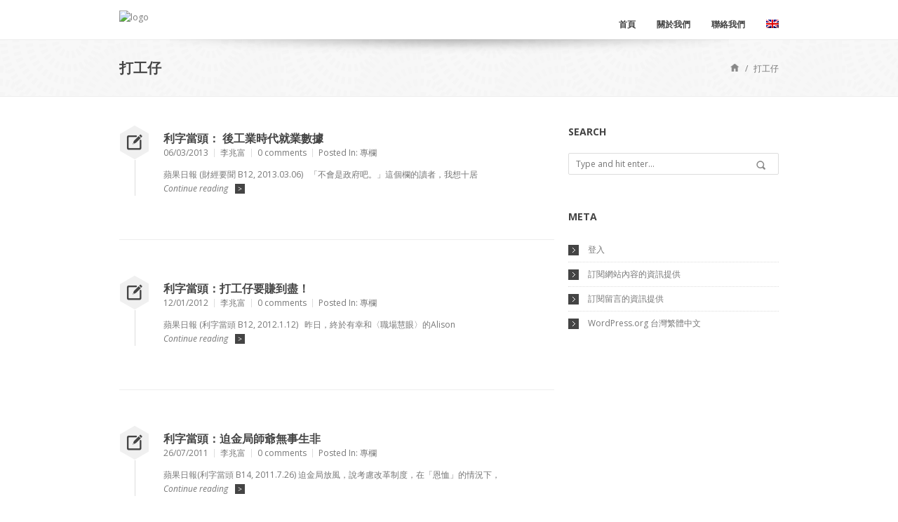

--- FILE ---
content_type: text/html; charset=UTF-8
request_url: https://www.lionrockinstitute.org/tags/%E6%89%93%E5%B7%A5%E4%BB%94/
body_size: 11502
content:
<!DOCTYPE html>
<html lang="zh-hant">
<head>
	<meta charset="UTF-8">
	<meta name="viewport" content="width=device-width">

	<title>打工仔 &#8211; The Lion Rock Institute</title>

	<!--[if lt IE 9]>
	<script src="//cdn.jsdelivr.net/html5shiv/3.7.0/html5shiv.js"></script>
	<script src="//cdn.jsdelivr.net/respond/1.3.0/respond.min.js"></script>
	<![endif]-->

	<meta name='robots' content='max-image-preview:large' />
<link rel="alternate" hreflang="zh-tw" href="https://www.lionrockinstitute.org/tags/%e6%89%93%e5%b7%a5%e4%bb%94/" />
<link rel="alternate" hreflang="x-default" href="https://www.lionrockinstitute.org/tags/%e6%89%93%e5%b7%a5%e4%bb%94/" />
<link rel="alternate" type="application/rss+xml" title="訂閱《The Lion Rock Institute》&raquo; 資訊提供" href="https://www.lionrockinstitute.org/feed/" />
<link rel="alternate" type="application/rss+xml" title="訂閱《The Lion Rock Institute》&raquo; 留言的資訊提供" href="https://www.lionrockinstitute.org/comments/feed/" />
<link rel="alternate" type="application/rss+xml" title="訂閱《The Lion Rock Institute》&raquo; 標籤〈打工仔〉的資訊提供" href="https://www.lionrockinstitute.org/tags/%e6%89%93%e5%b7%a5%e4%bb%94/feed/" />
<script type="text/javascript">
/* <![CDATA[ */
window._wpemojiSettings = {"baseUrl":"https:\/\/s.w.org\/images\/core\/emoji\/15.0.3\/72x72\/","ext":".png","svgUrl":"https:\/\/s.w.org\/images\/core\/emoji\/15.0.3\/svg\/","svgExt":".svg","source":{"concatemoji":"https:\/\/www.lionrockinstitute.org\/wp-includes\/js\/wp-emoji-release.min.js?ver=6.5.7"}};
/*! This file is auto-generated */
!function(i,n){var o,s,e;function c(e){try{var t={supportTests:e,timestamp:(new Date).valueOf()};sessionStorage.setItem(o,JSON.stringify(t))}catch(e){}}function p(e,t,n){e.clearRect(0,0,e.canvas.width,e.canvas.height),e.fillText(t,0,0);var t=new Uint32Array(e.getImageData(0,0,e.canvas.width,e.canvas.height).data),r=(e.clearRect(0,0,e.canvas.width,e.canvas.height),e.fillText(n,0,0),new Uint32Array(e.getImageData(0,0,e.canvas.width,e.canvas.height).data));return t.every(function(e,t){return e===r[t]})}function u(e,t,n){switch(t){case"flag":return n(e,"\ud83c\udff3\ufe0f\u200d\u26a7\ufe0f","\ud83c\udff3\ufe0f\u200b\u26a7\ufe0f")?!1:!n(e,"\ud83c\uddfa\ud83c\uddf3","\ud83c\uddfa\u200b\ud83c\uddf3")&&!n(e,"\ud83c\udff4\udb40\udc67\udb40\udc62\udb40\udc65\udb40\udc6e\udb40\udc67\udb40\udc7f","\ud83c\udff4\u200b\udb40\udc67\u200b\udb40\udc62\u200b\udb40\udc65\u200b\udb40\udc6e\u200b\udb40\udc67\u200b\udb40\udc7f");case"emoji":return!n(e,"\ud83d\udc26\u200d\u2b1b","\ud83d\udc26\u200b\u2b1b")}return!1}function f(e,t,n){var r="undefined"!=typeof WorkerGlobalScope&&self instanceof WorkerGlobalScope?new OffscreenCanvas(300,150):i.createElement("canvas"),a=r.getContext("2d",{willReadFrequently:!0}),o=(a.textBaseline="top",a.font="600 32px Arial",{});return e.forEach(function(e){o[e]=t(a,e,n)}),o}function t(e){var t=i.createElement("script");t.src=e,t.defer=!0,i.head.appendChild(t)}"undefined"!=typeof Promise&&(o="wpEmojiSettingsSupports",s=["flag","emoji"],n.supports={everything:!0,everythingExceptFlag:!0},e=new Promise(function(e){i.addEventListener("DOMContentLoaded",e,{once:!0})}),new Promise(function(t){var n=function(){try{var e=JSON.parse(sessionStorage.getItem(o));if("object"==typeof e&&"number"==typeof e.timestamp&&(new Date).valueOf()<e.timestamp+604800&&"object"==typeof e.supportTests)return e.supportTests}catch(e){}return null}();if(!n){if("undefined"!=typeof Worker&&"undefined"!=typeof OffscreenCanvas&&"undefined"!=typeof URL&&URL.createObjectURL&&"undefined"!=typeof Blob)try{var e="postMessage("+f.toString()+"("+[JSON.stringify(s),u.toString(),p.toString()].join(",")+"));",r=new Blob([e],{type:"text/javascript"}),a=new Worker(URL.createObjectURL(r),{name:"wpTestEmojiSupports"});return void(a.onmessage=function(e){c(n=e.data),a.terminate(),t(n)})}catch(e){}c(n=f(s,u,p))}t(n)}).then(function(e){for(var t in e)n.supports[t]=e[t],n.supports.everything=n.supports.everything&&n.supports[t],"flag"!==t&&(n.supports.everythingExceptFlag=n.supports.everythingExceptFlag&&n.supports[t]);n.supports.everythingExceptFlag=n.supports.everythingExceptFlag&&!n.supports.flag,n.DOMReady=!1,n.readyCallback=function(){n.DOMReady=!0}}).then(function(){return e}).then(function(){var e;n.supports.everything||(n.readyCallback(),(e=n.source||{}).concatemoji?t(e.concatemoji):e.wpemoji&&e.twemoji&&(t(e.twemoji),t(e.wpemoji)))}))}((window,document),window._wpemojiSettings);
/* ]]> */
</script>
<style id='wp-emoji-styles-inline-css' type='text/css'>

	img.wp-smiley, img.emoji {
		display: inline !important;
		border: none !important;
		box-shadow: none !important;
		height: 1em !important;
		width: 1em !important;
		margin: 0 0.07em !important;
		vertical-align: -0.1em !important;
		background: none !important;
		padding: 0 !important;
	}
</style>
<link rel='stylesheet' id='wp-block-library-css' href='https://www.lionrockinstitute.org/wp-includes/css/dist/block-library/style.min.css?ver=6.5.7' type='text/css' media='all' />
<link rel='stylesheet' id='ife-facebook-events-block-style2-css' href='https://www.lionrockinstitute.org/wp-content/plugins/import-facebook-events/assets/css/grid-style2.css?ver=1.7.8' type='text/css' media='all' />
<link rel='stylesheet' id='wpea-wp-events-block-style2-css' href='https://www.lionrockinstitute.org/wp-content/plugins/wp-event-aggregator/assets/css/grid-style2.css?ver=1.7.9' type='text/css' media='all' />
<style id='classic-theme-styles-inline-css' type='text/css'>
/*! This file is auto-generated */
.wp-block-button__link{color:#fff;background-color:#32373c;border-radius:9999px;box-shadow:none;text-decoration:none;padding:calc(.667em + 2px) calc(1.333em + 2px);font-size:1.125em}.wp-block-file__button{background:#32373c;color:#fff;text-decoration:none}
</style>
<style id='global-styles-inline-css' type='text/css'>
body{--wp--preset--color--black: #000000;--wp--preset--color--cyan-bluish-gray: #abb8c3;--wp--preset--color--white: #ffffff;--wp--preset--color--pale-pink: #f78da7;--wp--preset--color--vivid-red: #cf2e2e;--wp--preset--color--luminous-vivid-orange: #ff6900;--wp--preset--color--luminous-vivid-amber: #fcb900;--wp--preset--color--light-green-cyan: #7bdcb5;--wp--preset--color--vivid-green-cyan: #00d084;--wp--preset--color--pale-cyan-blue: #8ed1fc;--wp--preset--color--vivid-cyan-blue: #0693e3;--wp--preset--color--vivid-purple: #9b51e0;--wp--preset--gradient--vivid-cyan-blue-to-vivid-purple: linear-gradient(135deg,rgba(6,147,227,1) 0%,rgb(155,81,224) 100%);--wp--preset--gradient--light-green-cyan-to-vivid-green-cyan: linear-gradient(135deg,rgb(122,220,180) 0%,rgb(0,208,130) 100%);--wp--preset--gradient--luminous-vivid-amber-to-luminous-vivid-orange: linear-gradient(135deg,rgba(252,185,0,1) 0%,rgba(255,105,0,1) 100%);--wp--preset--gradient--luminous-vivid-orange-to-vivid-red: linear-gradient(135deg,rgba(255,105,0,1) 0%,rgb(207,46,46) 100%);--wp--preset--gradient--very-light-gray-to-cyan-bluish-gray: linear-gradient(135deg,rgb(238,238,238) 0%,rgb(169,184,195) 100%);--wp--preset--gradient--cool-to-warm-spectrum: linear-gradient(135deg,rgb(74,234,220) 0%,rgb(151,120,209) 20%,rgb(207,42,186) 40%,rgb(238,44,130) 60%,rgb(251,105,98) 80%,rgb(254,248,76) 100%);--wp--preset--gradient--blush-light-purple: linear-gradient(135deg,rgb(255,206,236) 0%,rgb(152,150,240) 100%);--wp--preset--gradient--blush-bordeaux: linear-gradient(135deg,rgb(254,205,165) 0%,rgb(254,45,45) 50%,rgb(107,0,62) 100%);--wp--preset--gradient--luminous-dusk: linear-gradient(135deg,rgb(255,203,112) 0%,rgb(199,81,192) 50%,rgb(65,88,208) 100%);--wp--preset--gradient--pale-ocean: linear-gradient(135deg,rgb(255,245,203) 0%,rgb(182,227,212) 50%,rgb(51,167,181) 100%);--wp--preset--gradient--electric-grass: linear-gradient(135deg,rgb(202,248,128) 0%,rgb(113,206,126) 100%);--wp--preset--gradient--midnight: linear-gradient(135deg,rgb(2,3,129) 0%,rgb(40,116,252) 100%);--wp--preset--font-size--small: 13px;--wp--preset--font-size--medium: 20px;--wp--preset--font-size--large: 36px;--wp--preset--font-size--x-large: 42px;--wp--preset--spacing--20: 0.44rem;--wp--preset--spacing--30: 0.67rem;--wp--preset--spacing--40: 1rem;--wp--preset--spacing--50: 1.5rem;--wp--preset--spacing--60: 2.25rem;--wp--preset--spacing--70: 3.38rem;--wp--preset--spacing--80: 5.06rem;--wp--preset--shadow--natural: 6px 6px 9px rgba(0, 0, 0, 0.2);--wp--preset--shadow--deep: 12px 12px 50px rgba(0, 0, 0, 0.4);--wp--preset--shadow--sharp: 6px 6px 0px rgba(0, 0, 0, 0.2);--wp--preset--shadow--outlined: 6px 6px 0px -3px rgba(255, 255, 255, 1), 6px 6px rgba(0, 0, 0, 1);--wp--preset--shadow--crisp: 6px 6px 0px rgba(0, 0, 0, 1);}:where(.is-layout-flex){gap: 0.5em;}:where(.is-layout-grid){gap: 0.5em;}body .is-layout-flex{display: flex;}body .is-layout-flex{flex-wrap: wrap;align-items: center;}body .is-layout-flex > *{margin: 0;}body .is-layout-grid{display: grid;}body .is-layout-grid > *{margin: 0;}:where(.wp-block-columns.is-layout-flex){gap: 2em;}:where(.wp-block-columns.is-layout-grid){gap: 2em;}:where(.wp-block-post-template.is-layout-flex){gap: 1.25em;}:where(.wp-block-post-template.is-layout-grid){gap: 1.25em;}.has-black-color{color: var(--wp--preset--color--black) !important;}.has-cyan-bluish-gray-color{color: var(--wp--preset--color--cyan-bluish-gray) !important;}.has-white-color{color: var(--wp--preset--color--white) !important;}.has-pale-pink-color{color: var(--wp--preset--color--pale-pink) !important;}.has-vivid-red-color{color: var(--wp--preset--color--vivid-red) !important;}.has-luminous-vivid-orange-color{color: var(--wp--preset--color--luminous-vivid-orange) !important;}.has-luminous-vivid-amber-color{color: var(--wp--preset--color--luminous-vivid-amber) !important;}.has-light-green-cyan-color{color: var(--wp--preset--color--light-green-cyan) !important;}.has-vivid-green-cyan-color{color: var(--wp--preset--color--vivid-green-cyan) !important;}.has-pale-cyan-blue-color{color: var(--wp--preset--color--pale-cyan-blue) !important;}.has-vivid-cyan-blue-color{color: var(--wp--preset--color--vivid-cyan-blue) !important;}.has-vivid-purple-color{color: var(--wp--preset--color--vivid-purple) !important;}.has-black-background-color{background-color: var(--wp--preset--color--black) !important;}.has-cyan-bluish-gray-background-color{background-color: var(--wp--preset--color--cyan-bluish-gray) !important;}.has-white-background-color{background-color: var(--wp--preset--color--white) !important;}.has-pale-pink-background-color{background-color: var(--wp--preset--color--pale-pink) !important;}.has-vivid-red-background-color{background-color: var(--wp--preset--color--vivid-red) !important;}.has-luminous-vivid-orange-background-color{background-color: var(--wp--preset--color--luminous-vivid-orange) !important;}.has-luminous-vivid-amber-background-color{background-color: var(--wp--preset--color--luminous-vivid-amber) !important;}.has-light-green-cyan-background-color{background-color: var(--wp--preset--color--light-green-cyan) !important;}.has-vivid-green-cyan-background-color{background-color: var(--wp--preset--color--vivid-green-cyan) !important;}.has-pale-cyan-blue-background-color{background-color: var(--wp--preset--color--pale-cyan-blue) !important;}.has-vivid-cyan-blue-background-color{background-color: var(--wp--preset--color--vivid-cyan-blue) !important;}.has-vivid-purple-background-color{background-color: var(--wp--preset--color--vivid-purple) !important;}.has-black-border-color{border-color: var(--wp--preset--color--black) !important;}.has-cyan-bluish-gray-border-color{border-color: var(--wp--preset--color--cyan-bluish-gray) !important;}.has-white-border-color{border-color: var(--wp--preset--color--white) !important;}.has-pale-pink-border-color{border-color: var(--wp--preset--color--pale-pink) !important;}.has-vivid-red-border-color{border-color: var(--wp--preset--color--vivid-red) !important;}.has-luminous-vivid-orange-border-color{border-color: var(--wp--preset--color--luminous-vivid-orange) !important;}.has-luminous-vivid-amber-border-color{border-color: var(--wp--preset--color--luminous-vivid-amber) !important;}.has-light-green-cyan-border-color{border-color: var(--wp--preset--color--light-green-cyan) !important;}.has-vivid-green-cyan-border-color{border-color: var(--wp--preset--color--vivid-green-cyan) !important;}.has-pale-cyan-blue-border-color{border-color: var(--wp--preset--color--pale-cyan-blue) !important;}.has-vivid-cyan-blue-border-color{border-color: var(--wp--preset--color--vivid-cyan-blue) !important;}.has-vivid-purple-border-color{border-color: var(--wp--preset--color--vivid-purple) !important;}.has-vivid-cyan-blue-to-vivid-purple-gradient-background{background: var(--wp--preset--gradient--vivid-cyan-blue-to-vivid-purple) !important;}.has-light-green-cyan-to-vivid-green-cyan-gradient-background{background: var(--wp--preset--gradient--light-green-cyan-to-vivid-green-cyan) !important;}.has-luminous-vivid-amber-to-luminous-vivid-orange-gradient-background{background: var(--wp--preset--gradient--luminous-vivid-amber-to-luminous-vivid-orange) !important;}.has-luminous-vivid-orange-to-vivid-red-gradient-background{background: var(--wp--preset--gradient--luminous-vivid-orange-to-vivid-red) !important;}.has-very-light-gray-to-cyan-bluish-gray-gradient-background{background: var(--wp--preset--gradient--very-light-gray-to-cyan-bluish-gray) !important;}.has-cool-to-warm-spectrum-gradient-background{background: var(--wp--preset--gradient--cool-to-warm-spectrum) !important;}.has-blush-light-purple-gradient-background{background: var(--wp--preset--gradient--blush-light-purple) !important;}.has-blush-bordeaux-gradient-background{background: var(--wp--preset--gradient--blush-bordeaux) !important;}.has-luminous-dusk-gradient-background{background: var(--wp--preset--gradient--luminous-dusk) !important;}.has-pale-ocean-gradient-background{background: var(--wp--preset--gradient--pale-ocean) !important;}.has-electric-grass-gradient-background{background: var(--wp--preset--gradient--electric-grass) !important;}.has-midnight-gradient-background{background: var(--wp--preset--gradient--midnight) !important;}.has-small-font-size{font-size: var(--wp--preset--font-size--small) !important;}.has-medium-font-size{font-size: var(--wp--preset--font-size--medium) !important;}.has-large-font-size{font-size: var(--wp--preset--font-size--large) !important;}.has-x-large-font-size{font-size: var(--wp--preset--font-size--x-large) !important;}
.wp-block-navigation a:where(:not(.wp-element-button)){color: inherit;}
:where(.wp-block-post-template.is-layout-flex){gap: 1.25em;}:where(.wp-block-post-template.is-layout-grid){gap: 1.25em;}
:where(.wp-block-columns.is-layout-flex){gap: 2em;}:where(.wp-block-columns.is-layout-grid){gap: 2em;}
.wp-block-pullquote{font-size: 1.5em;line-height: 1.6;}
</style>
<link rel='stylesheet' id='font-awesome-css' href='https://www.lionrockinstitute.org/wp-content/plugins/import-facebook-events/assets/css/font-awesome.min.css?ver=1.7.8' type='text/css' media='all' />
<link rel='stylesheet' id='import-facebook-events-front-css' href='https://www.lionrockinstitute.org/wp-content/plugins/import-facebook-events/assets/css/import-facebook-events.css?ver=1.7.8' type='text/css' media='all' />
<link rel='stylesheet' id='import-facebook-events-front-style2-css' href='https://www.lionrockinstitute.org/wp-content/plugins/import-facebook-events/assets/css/grid-style2.css?ver=1.7.8' type='text/css' media='all' />
<link rel='stylesheet' id='wp-event-aggregator-front-css' href='https://www.lionrockinstitute.org/wp-content/plugins/wp-event-aggregator/assets/css/wp-event-aggregator.css?ver=6.5.7' type='text/css' media='all' />
<link rel='stylesheet' id='wp-event-aggregator-front-style2-css' href='https://www.lionrockinstitute.org/wp-content/plugins/wp-event-aggregator/assets/css/grid-style2.css?ver=1.7.9' type='text/css' media='all' />
<link rel='stylesheet' id='wpml-legacy-horizontal-list-0-css' href='https://www.lionrockinstitute.org/wp-content/plugins/sitepress-multilingual-cms/templates/language-switchers/legacy-list-horizontal/style.min.css?ver=1' type='text/css' media='all' />
<style id='wpml-legacy-horizontal-list-0-inline-css' type='text/css'>
.wpml-ls-sidebars-footer-3, .wpml-ls-sidebars-footer-3 .wpml-ls-sub-menu, .wpml-ls-sidebars-footer-3 a {border-color:#cdcdcd;}.wpml-ls-sidebars-footer-3 a, .wpml-ls-sidebars-footer-3 .wpml-ls-sub-menu a, .wpml-ls-sidebars-footer-3 .wpml-ls-sub-menu a:link, .wpml-ls-sidebars-footer-3 li:not(.wpml-ls-current-language) .wpml-ls-link, .wpml-ls-sidebars-footer-3 li:not(.wpml-ls-current-language) .wpml-ls-link:link {color:#444444;background-color:#ffffff;}.wpml-ls-sidebars-footer-3 .wpml-ls-sub-menu a:hover,.wpml-ls-sidebars-footer-3 .wpml-ls-sub-menu a:focus, .wpml-ls-sidebars-footer-3 .wpml-ls-sub-menu a:link:hover, .wpml-ls-sidebars-footer-3 .wpml-ls-sub-menu a:link:focus {color:#000000;background-color:#eeeeee;}.wpml-ls-sidebars-footer-3 .wpml-ls-current-language > a {color:#444444;background-color:#ffffff;}.wpml-ls-sidebars-footer-3 .wpml-ls-current-language:hover>a, .wpml-ls-sidebars-footer-3 .wpml-ls-current-language>a:focus {color:#000000;background-color:#eeeeee;}
.wpml-ls-statics-shortcode_actions, .wpml-ls-statics-shortcode_actions .wpml-ls-sub-menu, .wpml-ls-statics-shortcode_actions a {border-color:#cdcdcd;}.wpml-ls-statics-shortcode_actions a, .wpml-ls-statics-shortcode_actions .wpml-ls-sub-menu a, .wpml-ls-statics-shortcode_actions .wpml-ls-sub-menu a:link, .wpml-ls-statics-shortcode_actions li:not(.wpml-ls-current-language) .wpml-ls-link, .wpml-ls-statics-shortcode_actions li:not(.wpml-ls-current-language) .wpml-ls-link:link {color:#444444;background-color:#ffffff;}.wpml-ls-statics-shortcode_actions .wpml-ls-sub-menu a:hover,.wpml-ls-statics-shortcode_actions .wpml-ls-sub-menu a:focus, .wpml-ls-statics-shortcode_actions .wpml-ls-sub-menu a:link:hover, .wpml-ls-statics-shortcode_actions .wpml-ls-sub-menu a:link:focus {color:#000000;background-color:#eeeeee;}.wpml-ls-statics-shortcode_actions .wpml-ls-current-language > a {color:#444444;background-color:#ffffff;}.wpml-ls-statics-shortcode_actions .wpml-ls-current-language:hover>a, .wpml-ls-statics-shortcode_actions .wpml-ls-current-language>a:focus {color:#000000;background-color:#eeeeee;}
</style>
<link rel='stylesheet' id='mc4wp-form-basic-css' href='https://www.lionrockinstitute.org/wp-content/plugins/mailchimp-for-wp/assets/css/form-basic.css?ver=4.9.13' type='text/css' media='all' />
<link rel='stylesheet' id='whisper-css' href='https://www.lionrockinstitute.org/wp-content/themes/whisper/css/main.css?ver=6.5.7' type='text/css' media='all' />
<link rel='stylesheet' id='whisper-child-css' href='https://www.lionrockinstitute.org/wp-content/themes/whisper-child/style.css?ver=6.5.7' type='text/css' media='all' />
<link rel='stylesheet' id='jquery-jplayer-css' href='https://www.lionrockinstitute.org/wp-content/themes/whisper/js/jplayer/skin/pixel-industry/pixel-industry.css?ver=6.5.7' type='text/css' media='all' />
<link rel='stylesheet' id='jquery-prettyPhoto-css' href='https://www.lionrockinstitute.org/wp-content/themes/whisper/js/prettyPhoto/prettyPhoto.css?ver=6.5.7' type='text/css' media='all' />
<script type="text/javascript" src="https://www.lionrockinstitute.org/wp-includes/js/jquery/jquery.min.js?ver=3.7.1" id="jquery-core-js"></script>
<script type="text/javascript" src="https://www.lionrockinstitute.org/wp-includes/js/jquery/jquery-migrate.min.js?ver=3.4.1" id="jquery-migrate-js"></script>
<script type="text/javascript" src="https://www.lionrockinstitute.org/wp-content/plugins/coinwidget-shortcode/coin_js_wrapper.php?ver=6.5.7" id="ko-coinwidget-js"></script>
<script type="text/javascript" id="wpml-browser-redirect-js-extra">
/* <![CDATA[ */
var wpml_browser_redirect_params = {"pageLanguage":"zh-hant","languageUrls":{"zh_tw":"https:\/\/www.lionrockinstitute.org\/tags\/%e6%89%93%e5%b7%a5%e4%bb%94\/","zh":"https:\/\/www.lionrockinstitute.org\/tags\/%e6%89%93%e5%b7%a5%e4%bb%94\/","tw":"https:\/\/www.lionrockinstitute.org\/tags\/%e6%89%93%e5%b7%a5%e4%bb%94\/","zh-hant":"https:\/\/www.lionrockinstitute.org\/tags\/%e6%89%93%e5%b7%a5%e4%bb%94\/"},"cookie":{"name":"_icl_visitor_lang_js","domain":"www.lionrockinstitute.org","path":"\/","expiration":24}};
/* ]]> */
</script>
<script type="text/javascript" src="https://www.lionrockinstitute.org/wp-content/plugins/sitepress-multilingual-cms/dist/js/browser-redirect/app.js?ver=486900" id="wpml-browser-redirect-js"></script>
<link rel="https://api.w.org/" href="https://www.lionrockinstitute.org/wp-json/" /><link rel="alternate" type="application/json" href="https://www.lionrockinstitute.org/wp-json/wp/v2/tags/1118" /><link rel="EditURI" type="application/rsd+xml" title="RSD" href="https://www.lionrockinstitute.org/xmlrpc.php?rsd" />
<meta name="generator" content="WordPress 6.5.7" />
<meta name="generator" content="WPML ver:4.8.6 stt:63,1;" />
<meta property="fb:app_id" content="575633532814714"/><style>.mc4wp-checkbox-wp-comment-form{clear:both;width:auto;display:block;position:static}.mc4wp-checkbox-wp-comment-form input{float:none;vertical-align:middle;-webkit-appearance:checkbox;width:auto;max-width:21px;margin:0 6px 0 0;padding:0;position:static;display:inline-block!important}.mc4wp-checkbox-wp-comment-form label{float:none;cursor:pointer;width:auto;margin:0 0 16px;display:block;position:static}</style><style>.mc4wp-checkbox-wp-registration-form{clear:both;width:auto;display:block;position:static}.mc4wp-checkbox-wp-registration-form input{float:none;vertical-align:middle;-webkit-appearance:checkbox;width:auto;max-width:21px;margin:0 6px 0 0;padding:0;position:static;display:inline-block!important}.mc4wp-checkbox-wp-registration-form label{float:none;cursor:pointer;width:auto;margin:0 0 16px;display:block;position:static}</style><meta name="generator" content="Powered by Slider Revolution 6.7.11 - responsive, Mobile-Friendly Slider Plugin for WordPress with comfortable drag and drop interface." />
<link rel="icon" href="https://www.lionrockinstitute.org/wp-content/uploads/mailchimp-2-60x60.jpg" sizes="32x32" />
<link rel="icon" href="https://www.lionrockinstitute.org/wp-content/uploads/mailchimp-2.jpg" sizes="192x192" />
<link rel="apple-touch-icon" href="https://www.lionrockinstitute.org/wp-content/uploads/mailchimp-2.jpg" />
<meta name="msapplication-TileImage" content="https://www.lionrockinstitute.org/wp-content/uploads/mailchimp-2.jpg" />
<script>function setREVStartSize(e){
			//window.requestAnimationFrame(function() {
				window.RSIW = window.RSIW===undefined ? window.innerWidth : window.RSIW;
				window.RSIH = window.RSIH===undefined ? window.innerHeight : window.RSIH;
				try {
					var pw = document.getElementById(e.c).parentNode.offsetWidth,
						newh;
					pw = pw===0 || isNaN(pw) || (e.l=="fullwidth" || e.layout=="fullwidth") ? window.RSIW : pw;
					e.tabw = e.tabw===undefined ? 0 : parseInt(e.tabw);
					e.thumbw = e.thumbw===undefined ? 0 : parseInt(e.thumbw);
					e.tabh = e.tabh===undefined ? 0 : parseInt(e.tabh);
					e.thumbh = e.thumbh===undefined ? 0 : parseInt(e.thumbh);
					e.tabhide = e.tabhide===undefined ? 0 : parseInt(e.tabhide);
					e.thumbhide = e.thumbhide===undefined ? 0 : parseInt(e.thumbhide);
					e.mh = e.mh===undefined || e.mh=="" || e.mh==="auto" ? 0 : parseInt(e.mh,0);
					if(e.layout==="fullscreen" || e.l==="fullscreen")
						newh = Math.max(e.mh,window.RSIH);
					else{
						e.gw = Array.isArray(e.gw) ? e.gw : [e.gw];
						for (var i in e.rl) if (e.gw[i]===undefined || e.gw[i]===0) e.gw[i] = e.gw[i-1];
						e.gh = e.el===undefined || e.el==="" || (Array.isArray(e.el) && e.el.length==0)? e.gh : e.el;
						e.gh = Array.isArray(e.gh) ? e.gh : [e.gh];
						for (var i in e.rl) if (e.gh[i]===undefined || e.gh[i]===0) e.gh[i] = e.gh[i-1];
											
						var nl = new Array(e.rl.length),
							ix = 0,
							sl;
						e.tabw = e.tabhide>=pw ? 0 : e.tabw;
						e.thumbw = e.thumbhide>=pw ? 0 : e.thumbw;
						e.tabh = e.tabhide>=pw ? 0 : e.tabh;
						e.thumbh = e.thumbhide>=pw ? 0 : e.thumbh;
						for (var i in e.rl) nl[i] = e.rl[i]<window.RSIW ? 0 : e.rl[i];
						sl = nl[0];
						for (var i in nl) if (sl>nl[i] && nl[i]>0) { sl = nl[i]; ix=i;}
						var m = pw>(e.gw[ix]+e.tabw+e.thumbw) ? 1 : (pw-(e.tabw+e.thumbw)) / (e.gw[ix]);
						newh =  (e.gh[ix] * m) + (e.tabh + e.thumbh);
					}
					var el = document.getElementById(e.c);
					if (el!==null && el) el.style.height = newh+"px";
					el = document.getElementById(e.c+"_wrapper");
					if (el!==null && el) {
						el.style.height = newh+"px";
						el.style.display = "block";
					}
				} catch(e){
					console.log("Failure at Presize of Slider:" + e)
				}
			//});
		  };</script>
</head>

<body class="archive tag tag-1118 wp-custom-logo red wide">

	<div id="wrapper">

		<header id="header">
			<div class="clearfix inner">
								<div id="logo" class="left">
					<a href="https://www.lionrockinstitute.org/" title="">
						<img alt='logo' src='http://lionrock.wpengine.com/wp-content/uploads/LionLogo.png'>					</a>
				</div>

				<div id="nav-container" class="right">

					
					<nav id="nav">
						<ul id="menu-menu-cn" class="menu"><li id="menu-item-3629" class="menu-item menu-item-type-post_type menu-item-object-page menu-item-home menu-item-3629"><a href="https://www.lionrockinstitute.org/">首頁</a></li>
<li id="menu-item-4521" class="menu-item menu-item-type-post_type menu-item-object-page menu-item-4521"><a href="https://www.lionrockinstitute.org/%e9%97%9c%e6%96%bc%e6%88%91%e5%80%91/">關於我們</a></li>
<li id="menu-item-5853" class="menu-item menu-item-type-post_type menu-item-object-page menu-item-5853"><a href="https://www.lionrockinstitute.org/contact-lri/">聯絡我們</a></li>
<li class="menu-item menu-item-type-post_type menu-item-object-page mp_custom_flag mp_menu-cn"><a href="https://www.lionrockinstitute.org/en/"><img src="https://www.lionrockinstitute.org/wp-content/plugins/sitepress-multilingual-cms/res/flags/en.png" height="12" alt="en" width="18" /></a></li></ul>					</nav>

									</div>
			</div>
		</header>

		<div class="top-shadow"></div>
<section class="featured-title">
	<div class="container_12">
		<div class="grid_12">
			<div class="title left">
				<h1>打工仔</h1>			</div>

			<ul class="breadcrumbs right"><li><span itemscope itemtype="http://data-vocabulary.org/Breadcrumb">
				<a class="home" href="https://www.lionrockinstitute.org/" itemprop="url"><span itemprop="title">Home</span></a>
			</span></li><li>/</li><li>
		<span itemscope itemtype="http://data-vocabulary.org/Breadcrumb">
			<a href="https://www.lionrockinstitute.org/tags/%e6%89%93%e5%b7%a5%e4%bb%94/" itemprop="url"><span itemprop="title">打工仔</span></a>
		</span>
	</li></ul>		</div>
	</div>
</section>

<div id="main" class="container_12">

	<section id="content" class="hfeed grid_8" role="main">
	
		<article id="post-3010" class="post-3010 post type-post status-publish format-standard hentry category-2010-01-20-10-32-01 tag-511 tag-512 tag-2755 tag-2753 tag-1118 tag-2754 clearfix">
			
<div class="post-body-container">
	<a class='format-icon' href=''><i class='serviceicon-write'></i></a>
	<div class="post-body">
		<h2 class="entry-title"><a href="https://www.lionrockinstitute.org/2013/03/2013-03-06-09-00-06/" title="利字當頭： 後工業時代就業數據" rel="bookmark">利字當頭： 後工業時代就業數據</a></h2>			<ul class="post-meta clearfix">
					<li>
				<time class="date updated" datetime="2013-03-06T15:59:57+08:00" pubdate>06/03/2013</time>
			</li>
							<li>
				<span class="author vcard"><a class="url fn n" href="https://www.lionrockinstitute.org/author/lee/" title="View all posts by 李兆富" rel="author">李兆富</a></span>			</li>
							<li>
				<a href="https://www.lionrockinstitute.org/2013/03/2013-03-06-09-00-06/#respond" class="comments-link" >0 comments</a>			</li>
							<li>
				<span>Posted In: </span><a href="https://www.lionrockinstitute.org/category/2010-01-20-10-20-29/2010-01-20-10-32-01/" rel="category tag">專欄</a>			</li>
			</ul>
		<div class="entry-summary"><p>蘋果日報 (財經要聞 B12, 2013.03.06)   「不會是政府吧。」這個欄的讀者，我想十居<a class="more-link" href="https://www.lionrockinstitute.org/2013/03/2013-03-06-09-00-06/" title="Continue reading &quot;利字當頭： 後工業時代就業數據&quot;">Continue reading<span>&gt;</span></a></p>
			</div>
</div>

		</article>

	
		<article id="post-1686" class="post-1686 post type-post status-publish format-standard hentry category-2010-01-20-10-32-01 tag-511 tag-512 tag-2004 tag-1118 tag-2005 clearfix">
			
<div class="post-body-container">
	<a class='format-icon' href=''><i class='serviceicon-write'></i></a>
	<div class="post-body">
		<h2 class="entry-title"><a href="https://www.lionrockinstitute.org/2012/01/2012-01-12-08-19-52/" title="利字當頭：打工仔要賺到盡！" rel="bookmark">利字當頭：打工仔要賺到盡！</a></h2>			<ul class="post-meta clearfix">
					<li>
				<time class="date updated" datetime="2012-01-12T08:16:58+08:00" pubdate>12/01/2012</time>
			</li>
							<li>
				<span class="author vcard"><a class="url fn n" href="https://www.lionrockinstitute.org/author/lee/" title="View all posts by 李兆富" rel="author">李兆富</a></span>			</li>
							<li>
				<a href="https://www.lionrockinstitute.org/2012/01/2012-01-12-08-19-52/#respond" class="comments-link" >0 comments</a>			</li>
							<li>
				<span>Posted In: </span><a href="https://www.lionrockinstitute.org/category/2010-01-20-10-20-29/2010-01-20-10-32-01/" rel="category tag">專欄</a>			</li>
			</ul>
		<div class="entry-summary"><p>蘋果日報 (利字當頭 B12, 2012.1.12)   昨日，終於有幸和〈職場慧眼〉的Alison<a class="more-link" href="https://www.lionrockinstitute.org/2012/01/2012-01-12-08-19-52/" title="Continue reading &quot;利字當頭：打工仔要賺到盡！&quot;">Continue reading<span>&gt;</span></a></p>
			</div>
</div>

		</article>

	
		<article id="post-1207" class="post-1207 post type-post status-publish format-standard hentry category-2010-01-20-10-32-01 tag-511 tag-761 tag-1118 tag-609 tag-1546 clearfix">
			
<div class="post-body-container">
	<a class='format-icon' href=''><i class='serviceicon-write'></i></a>
	<div class="post-body">
		<h2 class="entry-title"><a href="https://www.lionrockinstitute.org/2011/07/2011-07-26-02-24-44/" title="利字當頭：迫金局師爺無事生非" rel="bookmark">利字當頭：迫金局師爺無事生非</a></h2>			<ul class="post-meta clearfix">
					<li>
				<time class="date updated" datetime="2011-07-26T02:16:35+08:00" pubdate>26/07/2011</time>
			</li>
							<li>
				<span class="author vcard"><a class="url fn n" href="https://www.lionrockinstitute.org/author/lee/" title="View all posts by 李兆富" rel="author">李兆富</a></span>			</li>
							<li>
				<a href="https://www.lionrockinstitute.org/2011/07/2011-07-26-02-24-44/#respond" class="comments-link" >0 comments</a>			</li>
							<li>
				<span>Posted In: </span><a href="https://www.lionrockinstitute.org/category/2010-01-20-10-20-29/2010-01-20-10-32-01/" rel="category tag">專欄</a>			</li>
			</ul>
		<div class="entry-summary"><p>蘋果日報(利字當頭 B14, 2011.7.26) 迫金局放風，說考慮改革制度，在「恩恤」的情況下，<a class="more-link" href="https://www.lionrockinstitute.org/2011/07/2011-07-26-02-24-44/" title="Continue reading &quot;利字當頭：迫金局師爺無事生非&quot;">Continue reading<span>&gt;</span></a></p>
			</div>
</div>

		</article>

	
		<article id="post-737" class="post-737 post type-post status-publish format-standard hentry category-2010-01-20-10-32-01 tag-social-media tag-1118 tag-1117 clearfix">
			
<div class="post-body-container">
	<a class='format-icon' href=''><i class='serviceicon-write'></i></a>
	<div class="post-body">
		<h2 class="entry-title"><a href="https://www.lionrockinstitute.org/2011/01/2011-01-20-13-02-31/" title="打工心得" rel="bookmark">打工心得</a></h2>			<ul class="post-meta clearfix">
					<li>
				<time class="date updated" datetime="2011-01-19T16:00:00+08:00" pubdate>19/01/2011</time>
			</li>
							<li>
				<span class="author vcard"><a class="url fn n" href="https://www.lionrockinstitute.org/author/lee/" title="View all posts by 李兆富" rel="author">李兆富</a></span>			</li>
							<li>
				<a href="https://www.lionrockinstitute.org/2011/01/2011-01-20-13-02-31/#respond" class="comments-link" >0 comments</a>			</li>
							<li>
				<span>Posted In: </span><a href="https://www.lionrockinstitute.org/category/2010-01-20-10-20-29/2010-01-20-10-32-01/" rel="category tag">專欄</a>			</li>
			</ul>
		<div class="entry-summary"><p>利世民- 蘋果日報 (利字當頭, B16, 20/01/2011) 有位學生找我吹水，說她的老闆今年<a class="more-link" href="https://www.lionrockinstitute.org/2011/01/2011-01-20-13-02-31/" title="Continue reading &quot;打工心得&quot;">Continue reading<span>&gt;</span></a></p>
			</div>
</div>

		</article>

	
	
</section><aside class="grid_4" id="sidebar">
	<div class="widget widget_search" id="search-2"><h5 class="widget-title">Search</h5><form class="search-form" method="get" action="https://www.lionrockinstitute.org/">
	<input type="text" placeholder="Type and hit enter..." name="s">
	<input type="submit">
</form></div><div class="widget widget_meta" id="meta-2"><h5 class="widget-title">Meta</h5>
		<ul>
						<li><a href="https://www.lionrockinstitute.org/lr-login">登入</a></li>
			<li><a href="https://www.lionrockinstitute.org/feed/">訂閱網站內容的資訊提供</a></li>
			<li><a href="https://www.lionrockinstitute.org/comments/feed/">訂閱留言的資訊提供</a></li>

			<li><a href="https://tw.wordpress.org/">WordPress.org 台灣繁體中文</a></li>
		</ul>

		</div></aside>
</div><!-- #main -->

<footer id="footer">

	<div id="footer-sidebars" class="container_12">
							<div class="footer-widget grid_4">
				<div class="widget widget_text" id="text-3">			<div class="textwidget"><p>The Lion Rock Institute (HK) Limited<br />
Room 1104 Crawford House, 70 Queen&#8217;s Road Central, Central, Hong Kong.<br />
Email: ken.ng@lionrockinstitute.org</p>
</div>
		</div>			</div>
					<div class="footer-widget grid_4">
				<div class="widget whisper-social-links" id="whisper-social-links-2"><h5 class="widget-title">Links</h5><a href='http://www.facebook.com/#!/pages/The-Lion-Rock-Institute/61151328430?v=wall&ref=ts' class='pixons-facebook-1 social-link' rel='nofollow' title='Facebook'></a><a href='http://twitter.com/lion_rock' class='pixons-twitter-1 social-link' rel='nofollow' title='Twitter'></a><a href='http://www.youtube.com/user/TheLionRockInstitute' class='pixons-youtube social-link' rel='nofollow' title='YouTube'></a><a href='https://www.lionrockinstitute.org/feed/' class='pixons-rss social-link' rel='nofollow' title='RSS'></a></div>			</div>
					<div class="footer-widget grid_4">
				<div class="widget widget_icl_lang_sel_widget" id="icl_lang_sel_widget-1">
<div class="lang_sel_list_horizontal wpml-ls-sidebars-footer-3 wpml-ls wpml-ls-legacy-list-horizontal" id="lang_sel_list">
	<ul role="menu"><li class="icl-zh-hant wpml-ls-slot-footer-3 wpml-ls-item wpml-ls-item-zh-hant wpml-ls-current-language wpml-ls-first-item wpml-ls-last-item wpml-ls-item-legacy-list-horizontal" role="none">
				<a href="https://www.lionrockinstitute.org/tags/%e6%89%93%e5%b7%a5%e4%bb%94/" class="wpml-ls-link" role="menuitem" >
                                <img
            class="wpml-ls-flag iclflag"
            src="https://www.lionrockinstitute.org/wp-content/uploads/flags/hk.png"
            alt=""
            
            
    /><span class="wpml-ls-native icl_lang_sel_native" role="menuitem">繁體中文</span></a>
			</li></ul>
</div>
</div>			</div>
			</div><!-- #footer-sidebars -->

	<div id="footer-text">
		<div class="container_12">
			<div class="grid_6">Copyright ©2026 <a class="site-link" href="https://www.lionrockinstitute.org/" title="The Lion Rock Institute" rel="home">The Lion Rock Institute</a>. All rights reserved.</div>		</div>
	</div><!-- .copyright-container -->

</footer>

</div><!-- #wrapper -->


		<script>
			window.RS_MODULES = window.RS_MODULES || {};
			window.RS_MODULES.modules = window.RS_MODULES.modules || {};
			window.RS_MODULES.waiting = window.RS_MODULES.waiting || [];
			window.RS_MODULES.defered = true;
			window.RS_MODULES.moduleWaiting = window.RS_MODULES.moduleWaiting || {};
			window.RS_MODULES.type = 'compiled';
		</script>
		        <div id="fb-root"></div>
		<script async defer crossorigin="anonymous" src="https://connect.facebook.net/en_US/sdk.js#xfbml=1&version=v13.0&appId=575633532814714&autoLogAppEvents=1"></script>	
    <link rel='stylesheet' id='dashicons-css' href='https://www.lionrockinstitute.org/wp-includes/css/dashicons.min.css?ver=6.5.7' type='text/css' media='all' />
<link rel='stylesheet' id='thickbox-css' href='https://www.lionrockinstitute.org/wp-includes/js/thickbox/thickbox.css?ver=6.5.7' type='text/css' media='all' />
<link rel='stylesheet' id='rs-plugin-settings-css' href='//www.lionrockinstitute.org/wp-content/plugins/revslider/sr6/assets/css/rs6.css?ver=6.7.11' type='text/css' media='all' />
<style id='rs-plugin-settings-inline-css' type='text/css'>
#rs-demo-id {}
</style>
<script type="text/javascript" src="https://www.lionrockinstitute.org/wp-content/plugins/fitwp-shortcodes/js/frontend.js?ver=6.5.7" id="fitsc-js"></script>
<script type="text/javascript" src="//www.lionrockinstitute.org/wp-content/plugins/revslider/sr6/assets/js/rbtools.min.js?ver=6.7.11" defer async id="tp-tools-js"></script>
<script type="text/javascript" src="//www.lionrockinstitute.org/wp-content/plugins/revslider/sr6/assets/js/rs6.min.js?ver=6.7.11" defer async id="revmin-js"></script>
<script type="text/javascript" src="https://www.lionrockinstitute.org/wp-content/themes/whisper/js/jplayer/jquery.jplayer.min.js?ver=2.2.0" id="jquery-jplayer-js"></script>
<script type="text/javascript" src="https://www.lionrockinstitute.org/wp-content/themes/whisper/js/prettyPhoto/jquery.prettyPhoto.js?ver=3.1.5" id="jquery-prettyPhoto-js"></script>
<script type="text/javascript" src="https://www.lionrockinstitute.org/wp-content/themes/whisper/js/jquery.flexslider.js?ver=6.5.7" id="jquery-flexslider-js"></script>
<script type="text/javascript" src="https://www.lionrockinstitute.org/wp-content/themes/whisper/js/jquery.carouFredSel-6.0.0-packed.js?ver=6.0.0" id="jquery-carouFredSel-js"></script>
<script type="text/javascript" id="whisper-js-extra">
/* <![CDATA[ */
var Whisper = {"navDefault":"Go to..."};
/* ]]> */
</script>
<script type="text/javascript" src="https://www.lionrockinstitute.org/wp-content/themes/whisper/js/script.js?ver=6.5.7" id="whisper-js"></script>
<script type="text/javascript" id="thickbox-js-extra">
/* <![CDATA[ */
var thickboxL10n = {"next":"\u4e0b\u4e00\u5f35 >","prev":"< \u4e0a\u4e00\u5f35","image":"\u5716\u7247","of":"\/","close":"\u95dc\u9589","noiframes":"\u9019\u9805\u529f\u80fd\u9700\u8981 iframe \u624d\u80fd\u9054\u6210\u3002\u4f60\u505c\u7528\u4e86\u76ee\u524d\u4f7f\u7528\u7684\u700f\u89bd\u5668\u7684 iframe \u529f\u80fd\u6216\u76ee\u524d\u4f7f\u7528\u7684\u700f\u89bd\u5668\u4e0d\u652f\u63f4 iframe \u529f\u80fd\u3002","loadingAnimation":"https:\/\/www.lionrockinstitute.org\/wp-includes\/js\/thickbox\/loadingAnimation.gif"};
/* ]]> */
</script>
<script type="text/javascript" src="https://www.lionrockinstitute.org/wp-includes/js/thickbox/thickbox.js?ver=3.1-20121105" id="thickbox-js"></script>
<script>if ( typeof google !== "object" || typeof google.maps !== "object" )
				document.write('<script src="//maps.google.com/maps/api/js?sensor=false"><\/script>')</script><script>jQuery(function($){} )</script>
</body>
</html>


--- FILE ---
content_type: text/css
request_url: https://www.lionrockinstitute.org/wp-content/themes/whisper/css/main.css?ver=6.5.7
body_size: 15842
content:
@import url(http://fonts.googleapis.com/css?family=Open+Sans:300italic,400italic,700italic,400,300,700&amp;subset=latin,greek-ext,greek,vietnamese,latin-ext,cyrillic);@import url(pixons/pixons.css);@import url(service-icons/service-icons.css);@-webkit-keyframes fadeIn{0%{opacity:0;filter:alpha(opacity=0)}100%{opacity:1;filter:alpha(opacity=100)}}@keyframes fadeIn{0%{opacity:0;filter:alpha(opacity=0)}100%{opacity:1;filter:alpha(opacity=100)}}/*! normalize.css v2.1.3 | MIT License | git.io/normalize */article,aside,details,figcaption,figure,footer,header,hgroup,main,nav,section,summary{display:block}audio,canvas,video{display:inline-block}audio:not([controls]){display:none;height:0}[hidden],template{display:none}html{font-family:sans-serif;-ms-text-size-adjust:100%;-webkit-text-size-adjust:100%}body{margin:0}a{background:transparent}a:focus{outline:thin dotted}a:active,a:hover{outline:0}h1{font-size:2em;margin:.67em 0}abbr[title]{border-bottom:1px dotted}b,strong{font-weight:bold}dfn{font-style:italic}hr{-moz-box-sizing:content-box;box-sizing:content-box;height:0}mark{background:#ff0;color:#000}code,kbd,pre,samp{font-family:monospace,serif;font-size:1em}pre{white-space:pre-wrap}q{quotes:"\201C" "\201D" "\2018" "\2019"}small{font-size:80%}sub,sup{font-size:75%;line-height:0;position:relative;vertical-align:baseline}sup{top:-0.5em}sub{bottom:-0.25em}img{border:0}svg:not(:root){overflow:hidden}figure{margin:0}fieldset{border:1px solid #c0c0c0;margin:0 2px;padding:.35em .625em .75em}legend{border:0;padding:0}button,input,select,textarea{font-family:inherit;font-size:100%;margin:0}button,input{line-height:normal}button,select{text-transform:none}button,html input[type="button"],input[type="reset"],input[type="submit"]{-webkit-appearance:button;cursor:pointer}button[disabled],html input[disabled]{cursor:default}input[type="checkbox"],input[type="radio"]{box-sizing:border-box;padding:0}input[type="search"]{-webkit-appearance:textfield;-moz-box-sizing:content-box;-webkit-box-sizing:content-box;box-sizing:content-box}input[type="search"]::-webkit-search-cancel-button,input[type="search"]::-webkit-search-decoration{-webkit-appearance:none}button::-moz-focus-inner,input::-moz-focus-inner{border:0;padding:0}textarea{overflow:auto;vertical-align:top}table{border-collapse:collapse;border-spacing:0}.container_12{margin-left:auto;margin-right:auto;width:960px}.grid_1,.grid_2,.grid_3,.grid_4,.grid_5,.grid_6,.grid_7,.grid_8,.grid_9,.grid_10,.grid_11,.grid_12{display:inline;float:left;margin-left:10px;margin-right:10px;margin-bottom:50px}.push_1,.pull_1,.push_2,.pull_2,.push_3,.pull_3,.push_4,.pull_4,.push_5,.pull_5,.push_6,.pull_6,.push_7,.pull_7,.push_8,.pull_8,.push_9,.pull_9,.push_10,.pull_10,.push_11,.pull_11{position:relative}.alpha{margin-left:0;clear:left}.omega{margin-right:0}.grid_1{width:60px}.grid_2{width:140px}.grid_3{width:220px}.grid_4{width:300px}.grid_5{width:380px}.grid_6{width:460px}.grid_7{width:540px}.grid_8{width:620px}.grid_9{width:700px}.grid_10{width:780px}.grid_11{width:860px}.grid_12{width:940px}.prefix_1{padding-left:80px}.prefix_2{padding-left:160px}.prefix_3{padding-left:240px}.prefix_4{padding-left:320px}.prefix_5{padding-left:400px}.prefix_6{padding-left:480px}.prefix_7{padding-left:560px}.prefix_8{padding-left:640px}.prefix_9{padding-left:720px}.prefix_10{padding-left:800px}.prefix_11{padding-left:880px}.suffix_1{padding-right:80px}.suffix_2{padding-right:160px}.suffix_3{padding-right:240px}.suffix_4{padding-right:320px}.suffix_5{padding-right:400px}.suffix_6{padding-right:480px}.suffix_7{padding-right:560px}.suffix_8{padding-right:640px}.suffix_9{padding-right:720px}.suffix_10{padding-right:800px}.suffix_11{padding-right:880px}.push_1{left:80px}.push_2{left:160px}.push_3{left:240px}.push_4{left:320px}.push_5{left:400px}.push_6{left:480px}.push_7{left:560px}.push_8{left:640px}.push_9{left:720px}.push_10{left:800px}.push_11{left:880px}.pull_1{left:-80px}.pull_2{left:-160px}.pull_3{left:-240px}.pull_4{left:-320px}.pull_5{left:-400px}.pull_6{left:-480px}.pull_7{left:-560px}.pull_8{left:-640px}.pull_9{left:-720px}.pull_10{left:-800px}.pull_11{left:-880px}.clear{clear:both;display:block;overflow:hidden;visibility:hidden;width:0;height:0}.clearfix:before,.clearfix:after,.container_12:before,.container_12:after{content:'.';display:block;overflow:hidden;visibility:hidden;font-size:0;line-height:0;width:0;height:0}.clearfix:after,.container_12:after{clear:both}.flexslider{margin:0;padding:0}.flexslider .slides>li{display:none;-webkit-backface-visibility:hidden}.flexslider .slides img{width:100%;display:block}.flex-pauseplay span{text-transform:capitalize}.slides:after{content:"\0020";display:block;clear:both;visibility:hidden;line-height:0;height:0}html[xmlns] .slides{display:block}* html .slides{height:1%}.no-js .slides>li:first-child{display:block}.flexslider{position:relative;zoom:1}.flex-viewport{max-height:2000px;transition:1s ease}.loading .flex-viewport{max-height:300px}.flexslider .slides{zoom:1}.carousel li{margin-right:5px}.flexslider .slides,.flex-control-nav,.flex-direction-nav{margin:0;padding:0;list-style:none}.flex-direction-nav{*height:0}.flex-direction-nav a{background:#444 url(../img/arrows.png) no-repeat bottom left;z-index:5;bottom:10px;width:36px;height:36px;display:block;position:absolute;cursor:pointer;text-indent:-9999px;transition:.3s ease}.flex-direction-nav .flex-next{background-position:bottom left}.flex-direction-nav .flex-prev{background-position:bottom right}.flex-direction-nav .flex-disabled{opacity:.3;filter:alpha(opacity=30);cursor:default}.flex-direction-nav .flex-next{right:10px}.flex-direction-nav .flex-prev{right:50px}.grid_3 .flex-direction-nav,.grid_2 .flex-direction-nav,.grid_1 .flex-direction-nav{display:none}.flex-control-nav{width:100%;position:absolute;bottom:10px;text-align:center}.flex-control-nav li{margin:0 6px;display:inline-block;zoom:1;*display:inline}.flex-control-paging li a{width:11px;height:11px;display:block;background:#666;background:rgba(0,0,0,0.5);cursor:pointer;text-indent:-9999px;-webkit-border-radius:20px;-moz-border-radius:20px;-o-border-radius:20px;border-radius:20px;-webkit-box-shadow:inset 0 0 3px rgba(0,0,0,0.3);-moz-box-shadow:inset 0 0 3px rgba(0,0,0,0.3);-o-box-shadow:inset 0 0 3px rgba(0,0,0,0.3);box-shadow:inset 0 0 3px rgba(0,0,0,0.3)}.flex-control-paging li a:hover{background:#333;background:rgba(0,0,0,0.7)}.flex-control-paging li a.flex-active{background:#000;background:rgba(0,0,0,0.9);cursor:default}.flex-control-thumbs{margin:5px 0 0;position:static;overflow:hidden}.flex-control-thumbs li{width:25%;float:left;margin:0}.flex-control-thumbs img{width:100%;display:block;opacity:.7;cursor:pointer}.flex-control-thumbs img:hover{opacity:1}.flex-control-thumbs .flex-active{opacity:1;cursor:default}.fitsc-highlight{background:#85bc36;color:#fff;padding:2px 5px;vertical-align:baseline}.fitsc-highlight.fitsc-background-gray,.fitsc-highlight.fitsc-background-white{color:#444}.fitsc-progress-bar{margin-bottom:1em}.fitsc-progress-bar .fitsc-title{font:11px Arial,sans-serif;margin-bottom:5px}.fitsc-progress-bar.fitsc-block{position:relative}.fitsc-progress-bar.fitsc-block .fitsc-title{position:absolute;color:#fff;margin:2px 5px}.fitsc-progress-bar.fitsc-block .fitsc-percent-wrapper,.fitsc-progress-bar.fitsc-block .fitsc-percent{height:18px}.fitsc-percent-wrapper{height:15px;background-color:#f6f6f6;background-image:-webkit-gradient(linear,left 0,left 100%,from(#f6f6f6),to(#eee));background-image:-webkit-linear-gradient(top,#f6f6f6 0,#eee 100%);background-image:-moz-linear-gradient(top,#f6f6f6 0,#eee 100%);background-image:linear-gradient(to bottom,#f6f6f6 0,#eee 100%);background-repeat:repeat-x;filter:progid:DXImageTransform.Microsoft.gradient(startColorstr='#fff6f6f6',endColorstr='#ffeeeeee',GradientType=0);border:1px solid #ddd;border-radius:6px;-webkit-box-sizing:border-box;-moz-box-sizing:border-box;box-sizing:border-box}.fitsc-percent{width:0;height:15px;margin:-1px;border-top-left-radius:5px;border-bottom-left-radius:5px;-webkit-box-sizing:border-box;-moz-box-sizing:border-box;box-sizing:border-box}.fitsc-percent-100{border-radius:5px}.dropcap{float:left;margin:3px 10px 0 0;padding:8px 10px;color:#fff;background:#555;font:18px/1 'Open Sans',Arial,sans-serif;text-transform:uppercase}.divider{background:url(../img/divider-bkg.png) repeat-x;height:17px;margin-top:50px;margin-bottom:50px;clear:both;width:100%;float:left}.divider-icon{width:62px;height:17px;margin-top:-9px;margin-left:auto;margin-right:auto;background:#fff;padding:0 10px;display:table}.fitsc-button{display:inline-block;border-radius:2px;border:1px solid rgba(0,0,0,0.1);text-decoration:none;text-align:center;user-select:none;padding:7px 15px!important;line-height:15px!important;font:11px 'Open Sans',Arial,sans-serif;cursor:pointer;margin:0 5px 10px 0;transition:.5s;background-color:#555;background-image:-webkit-gradient(linear,left 0,left 100%,from(#555),to(#434343));background-image:-webkit-linear-gradient(top,#555 0,#434343 100%);background-image:-moz-linear-gradient(top,#555 0,#434343 100%);background-image:linear-gradient(to bottom,#555 0,#434343 100%);background-repeat:repeat-x;filter:progid:DXImageTransform.Microsoft.gradient(startColorstr='#ff555555',endColorstr='#ff434343',GradientType=0);color:#fff!important}.fitsc-button:hover{background-color:#434343;background-image:-webkit-gradient(linear,left 0,left 100%,from(#434343),to(#555));background-image:-webkit-linear-gradient(top,#434343 0,#555 100%);background-image:-moz-linear-gradient(top,#434343 0,#555 100%);background-image:linear-gradient(to bottom,#434343 0,#555 100%);background-repeat:repeat-x;filter:progid:DXImageTransform.Microsoft.gradient(startColorstr='#ff434343',endColorstr='#ff555555',GradientType=0);color:#fff}.fitsc-button:active{position:relative;top:1px;outline:0}.fitsc-button:hover{text-decoration:none}.fitsc-button.fitsc-small{font-size:10px;padding:3px 5px!important;line-height:14px!important}.fitsc-button.fitsc-large{font-size:13px;padding:10px 15px!important;line-height:18px!important}.fitsc-button.fitsc-full{display:block}.fitsc-button i{margin-right:.4em;font-size:1.5em;vertical-align:middle;top:-0.1em;position:relative}.fitsc-button.fitsc-icon-right i{margin-left:.4em;margin-right:0}.fitsc-button.fitsc-background-rosy{background-color:#f16c7c;background-image:-webkit-gradient(linear,left 0,left 100%,from(#f16c7c),to(#ee4b5f));background-image:-webkit-linear-gradient(top,#f16c7c 0,#ee4b5f 100%);background-image:-moz-linear-gradient(top,#f16c7c 0,#ee4b5f 100%);background-image:linear-gradient(to bottom,#f16c7c 0,#ee4b5f 100%);background-repeat:repeat-x;filter:progid:DXImageTransform.Microsoft.gradient(startColorstr='#fff16c7c',endColorstr='#ffee4b5f',GradientType=0);color:#fff!important}.fitsc-button.fitsc-background-rosy:hover{background-color:#ee4b5f;background-image:-webkit-gradient(linear,left 0,left 100%,from(#ee4b5f),to(#f16c7c));background-image:-webkit-linear-gradient(top,#ee4b5f 0,#f16c7c 100%);background-image:-moz-linear-gradient(top,#ee4b5f 0,#f16c7c 100%);background-image:linear-gradient(to bottom,#ee4b5f 0,#f16c7c 100%);background-repeat:repeat-x;filter:progid:DXImageTransform.Microsoft.gradient(startColorstr='#ffee4b5f',endColorstr='#fff16c7c',GradientType=0);color:#fff}.fitsc-button.fitsc-background-pink{background-color:#ff0084;background-image:-webkit-gradient(linear,left 0,left 100%,from(#ff0084),to(#db0072));background-image:-webkit-linear-gradient(top,#ff0084 0,#db0072 100%);background-image:-moz-linear-gradient(top,#ff0084 0,#db0072 100%);background-image:linear-gradient(to bottom,#ff0084 0,#db0072 100%);background-repeat:repeat-x;filter:progid:DXImageTransform.Microsoft.gradient(startColorstr='#ffff0084',endColorstr='#ffdb0072',GradientType=0);color:#fff!important}.fitsc-button.fitsc-background-pink:hover{background-color:#db0072;background-image:-webkit-gradient(linear,left 0,left 100%,from(#db0072),to(#ff0084));background-image:-webkit-linear-gradient(top,#db0072 0,#ff0084 100%);background-image:-moz-linear-gradient(top,#db0072 0,#ff0084 100%);background-image:linear-gradient(to bottom,#db0072 0,#ff0084 100%);background-repeat:repeat-x;filter:progid:DXImageTransform.Microsoft.gradient(startColorstr='#ffdb0072',endColorstr='#ffff0084',GradientType=0);color:#fff}.fitsc-button.fitsc-background-pink-dark{background-color:#db0072;background-image:-webkit-gradient(linear,left 0,left 100%,from(#db0072),to(#b8005f));background-image:-webkit-linear-gradient(top,#db0072 0,#b8005f 100%);background-image:-moz-linear-gradient(top,#db0072 0,#b8005f 100%);background-image:linear-gradient(to bottom,#db0072 0,#b8005f 100%);background-repeat:repeat-x;filter:progid:DXImageTransform.Microsoft.gradient(startColorstr='#ffdb0072',endColorstr='#ffb8005f',GradientType=0);color:#fff!important}.fitsc-button.fitsc-background-pink-dark:hover{background-color:#b8005f;background-image:-webkit-gradient(linear,left 0,left 100%,from(#b8005f),to(#db0072));background-image:-webkit-linear-gradient(top,#b8005f 0,#db0072 100%);background-image:-moz-linear-gradient(top,#b8005f 0,#db0072 100%);background-image:linear-gradient(to bottom,#b8005f 0,#db0072 100%);background-repeat:repeat-x;filter:progid:DXImageTransform.Microsoft.gradient(startColorstr='#ffb8005f',endColorstr='#ffdb0072',GradientType=0);color:#fff}.fitsc-button.fitsc-background-red{background-color:#f13349;background-image:-webkit-gradient(linear,left 0,left 100%,from(#f13349),to(#ef122b));background-image:-webkit-linear-gradient(top,#f13349 0,#ef122b 100%);background-image:-moz-linear-gradient(top,#f13349 0,#ef122b 100%);background-image:linear-gradient(to bottom,#f13349 0,#ef122b 100%);background-repeat:repeat-x;filter:progid:DXImageTransform.Microsoft.gradient(startColorstr='#fff13349',endColorstr='#ffef122b',GradientType=0);color:#fff!important}.fitsc-button.fitsc-background-red:hover{background-color:#ef122b;background-image:-webkit-gradient(linear,left 0,left 100%,from(#ef122b),to(#f13349));background-image:-webkit-linear-gradient(top,#ef122b 0,#f13349 100%);background-image:-moz-linear-gradient(top,#ef122b 0,#f13349 100%);background-image:linear-gradient(to bottom,#ef122b 0,#f13349 100%);background-repeat:repeat-x;filter:progid:DXImageTransform.Microsoft.gradient(startColorstr='#ffef122b',endColorstr='#fff13349',GradientType=0);color:#fff}.fitsc-button.fitsc-background-magenta{background-color:#a9014b;background-image:-webkit-gradient(linear,left 0,left 100%,from(#a9014b),to(#86013b));background-image:-webkit-linear-gradient(top,#a9014b 0,#86013b 100%);background-image:-moz-linear-gradient(top,#a9014b 0,#86013b 100%);background-image:linear-gradient(to bottom,#a9014b 0,#86013b 100%);background-repeat:repeat-x;filter:progid:DXImageTransform.Microsoft.gradient(startColorstr='#ffa9014b',endColorstr='#ff86013b',GradientType=0);color:#fff!important}.fitsc-button.fitsc-background-magenta:hover{background-color:#86013b;background-image:-webkit-gradient(linear,left 0,left 100%,from(#86013b),to(#a9014b));background-image:-webkit-linear-gradient(top,#86013b 0,#a9014b 100%);background-image:-moz-linear-gradient(top,#86013b 0,#a9014b 100%);background-image:linear-gradient(to bottom,#86013b 0,#a9014b 100%);background-repeat:repeat-x;filter:progid:DXImageTransform.Microsoft.gradient(startColorstr='#ff86013b',endColorstr='#ffa9014b',GradientType=0);color:#fff}.fitsc-button.fitsc-background-orange{background-color:#fb6148;background-image:-webkit-gradient(linear,left 0,left 100%,from(#fb6148),to(#fa4325));background-image:-webkit-linear-gradient(top,#fb6148 0,#fa4325 100%);background-image:-moz-linear-gradient(top,#fb6148 0,#fa4325 100%);background-image:linear-gradient(to bottom,#fb6148 0,#fa4325 100%);background-repeat:repeat-x;filter:progid:DXImageTransform.Microsoft.gradient(startColorstr='#fffb6148',endColorstr='#fffa4325',GradientType=0);color:#fff!important}.fitsc-button.fitsc-background-orange:hover{background-color:#fa4325;background-image:-webkit-gradient(linear,left 0,left 100%,from(#fa4325),to(#fb6148));background-image:-webkit-linear-gradient(top,#fa4325 0,#fb6148 100%);background-image:-moz-linear-gradient(top,#fa4325 0,#fb6148 100%);background-image:linear-gradient(to bottom,#fa4325 0,#fb6148 100%);background-repeat:repeat-x;filter:progid:DXImageTransform.Microsoft.gradient(startColorstr='#fffa4325',endColorstr='#fffb6148',GradientType=0);color:#fff}.fitsc-button.fitsc-background-orange-dark{background-color:#fa4325;background-image:-webkit-gradient(linear,left 0,left 100%,from(#fa4325),to(#f62705));background-image:-webkit-linear-gradient(top,#fa4325 0,#f62705 100%);background-image:-moz-linear-gradient(top,#fa4325 0,#f62705 100%);background-image:linear-gradient(to bottom,#fa4325 0,#f62705 100%);background-repeat:repeat-x;filter:progid:DXImageTransform.Microsoft.gradient(startColorstr='#fffa4325',endColorstr='#fff62705',GradientType=0);color:#fff!important}.fitsc-button.fitsc-background-orange-dark:hover{background-color:#f62705;background-image:-webkit-gradient(linear,left 0,left 100%,from(#f62705),to(#fa4325));background-image:-webkit-linear-gradient(top,#f62705 0,#fa4325 100%);background-image:-moz-linear-gradient(top,#f62705 0,#fa4325 100%);background-image:linear-gradient(to bottom,#f62705 0,#fa4325 100%);background-repeat:repeat-x;filter:progid:DXImageTransform.Microsoft.gradient(startColorstr='#fff62705',endColorstr='#fffa4325',GradientType=0);color:#fff}.fitsc-button.fitsc-background-yellow{background-color:#ffb515;background-image:-webkit-gradient(linear,left 0,left 100%,from(#ffb515),to(#f0a400));background-image:-webkit-linear-gradient(top,#ffb515 0,#f0a400 100%);background-image:-moz-linear-gradient(top,#ffb515 0,#f0a400 100%);background-image:linear-gradient(to bottom,#ffb515 0,#f0a400 100%);background-repeat:repeat-x;filter:progid:DXImageTransform.Microsoft.gradient(startColorstr='#ffffb515',endColorstr='#fff0a400',GradientType=0);color:#fff!important}.fitsc-button.fitsc-background-yellow:hover{background-color:#f0a400;background-image:-webkit-gradient(linear,left 0,left 100%,from(#f0a400),to(#ffb515));background-image:-webkit-linear-gradient(top,#f0a400 0,#ffb515 100%);background-image:-moz-linear-gradient(top,#f0a400 0,#ffb515 100%);background-image:linear-gradient(to bottom,#f0a400 0,#ffb515 100%);background-repeat:repeat-x;filter:progid:DXImageTransform.Microsoft.gradient(startColorstr='#fff0a400',endColorstr='#ffffb515',GradientType=0);color:#fff}.fitsc-button.fitsc-background-green-light{background-color:#95cb5b;background-image:-webkit-gradient(linear,left 0,left 100%,from(#95cb5b),to(#83c240));background-image:-webkit-linear-gradient(top,#95cb5b 0,#83c240 100%);background-image:-moz-linear-gradient(top,#95cb5b 0,#83c240 100%);background-image:linear-gradient(to bottom,#95cb5b 0,#83c240 100%);background-repeat:repeat-x;filter:progid:DXImageTransform.Microsoft.gradient(startColorstr='#ff95cb5b',endColorstr='#ff83c240',GradientType=0);color:#fff!important}.fitsc-button.fitsc-background-green-light:hover{background-color:#83c240;background-image:-webkit-gradient(linear,left 0,left 100%,from(#83c240),to(#95cb5b));background-image:-webkit-linear-gradient(top,#83c240 0,#95cb5b 100%);background-image:-moz-linear-gradient(top,#83c240 0,#95cb5b 100%);background-image:linear-gradient(to bottom,#83c240 0,#95cb5b 100%);background-repeat:repeat-x;filter:progid:DXImageTransform.Microsoft.gradient(startColorstr='#ff83c240',endColorstr='#ff95cb5b',GradientType=0);color:#fff}.fitsc-button.fitsc-background-green-lime{background-color:#32cd32;background-image:-webkit-gradient(linear,left 0,left 100%,from(#32cd32),to(#2bb02b));background-image:-webkit-linear-gradient(top,#32cd32 0,#2bb02b 100%);background-image:-moz-linear-gradient(top,#32cd32 0,#2bb02b 100%);background-image:linear-gradient(to bottom,#32cd32 0,#2bb02b 100%);background-repeat:repeat-x;filter:progid:DXImageTransform.Microsoft.gradient(startColorstr='#ff32cd32',endColorstr='#ff2bb02b',GradientType=0);color:#fff!important}.fitsc-button.fitsc-background-green-lime:hover{background-color:#2bb02b;background-image:-webkit-gradient(linear,left 0,left 100%,from(#2bb02b),to(#32cd32));background-image:-webkit-linear-gradient(top,#2bb02b 0,#32cd32 100%);background-image:-moz-linear-gradient(top,#2bb02b 0,#32cd32 100%);background-image:linear-gradient(to bottom,#2bb02b 0,#32cd32 100%);background-repeat:repeat-x;filter:progid:DXImageTransform.Microsoft.gradient(startColorstr='#ff2bb02b',endColorstr='#ff32cd32',GradientType=0);color:#fff}.fitsc-button.fitsc-background-green{background-color:#83c240;background-image:-webkit-gradient(linear,left 0,left 100%,from(#83c240),to(#71a836));background-image:-webkit-linear-gradient(top,#83c240 0,#71a836 100%);background-image:-moz-linear-gradient(top,#83c240 0,#71a836 100%);background-image:linear-gradient(to bottom,#83c240 0,#71a836 100%);background-repeat:repeat-x;filter:progid:DXImageTransform.Microsoft.gradient(startColorstr='#ff83c240',endColorstr='#ff71a836',GradientType=0);color:#fff!important}.fitsc-button.fitsc-background-green:hover{background-color:#71a836;background-image:-webkit-gradient(linear,left 0,left 100%,from(#71a836),to(#83c240));background-image:-webkit-linear-gradient(top,#71a836 0,#83c240 100%);background-image:-moz-linear-gradient(top,#71a836 0,#83c240 100%);background-image:linear-gradient(to bottom,#71a836 0,#83c240 100%);background-repeat:repeat-x;filter:progid:DXImageTransform.Microsoft.gradient(startColorstr='#ff71a836',endColorstr='#ff83c240',GradientType=0);color:#fff}.fitsc-button.fitsc-background-blue{background-color:#3cb9ed;background-image:-webkit-gradient(linear,left 0,left 100%,from(#3cb9ed),to(#1badea));background-image:-webkit-linear-gradient(top,#3cb9ed 0,#1badea 100%);background-image:-moz-linear-gradient(top,#3cb9ed 0,#1badea 100%);background-image:linear-gradient(to bottom,#3cb9ed 0,#1badea 100%);background-repeat:repeat-x;filter:progid:DXImageTransform.Microsoft.gradient(startColorstr='#ff3cb9ed',endColorstr='#ff1badea',GradientType=0);color:#fff!important}.fitsc-button.fitsc-background-blue:hover{background-color:#1badea;background-image:-webkit-gradient(linear,left 0,left 100%,from(#1badea),to(#3cb9ed));background-image:-webkit-linear-gradient(top,#1badea 0,#3cb9ed 100%);background-image:-moz-linear-gradient(top,#1badea 0,#3cb9ed 100%);background-image:linear-gradient(to bottom,#1badea 0,#3cb9ed 100%);background-repeat:repeat-x;filter:progid:DXImageTransform.Microsoft.gradient(startColorstr='#ff1badea',endColorstr='#ff3cb9ed',GradientType=0);color:#fff}.fitsc-button.fitsc-background-blue-dark{background-color:#1badea;background-image:-webkit-gradient(linear,left 0,left 100%,from(#1badea),to(#1397cf));background-image:-webkit-linear-gradient(top,#1badea 0,#1397cf 100%);background-image:-moz-linear-gradient(top,#1badea 0,#1397cf 100%);background-image:linear-gradient(to bottom,#1badea 0,#1397cf 100%);background-repeat:repeat-x;filter:progid:DXImageTransform.Microsoft.gradient(startColorstr='#ff1badea',endColorstr='#ff1397cf',GradientType=0);color:#fff!important}.fitsc-button.fitsc-background-blue-dark:hover{background-color:#1397cf;background-image:-webkit-gradient(linear,left 0,left 100%,from(#1397cf),to(#1badea));background-image:-webkit-linear-gradient(top,#1397cf 0,#1badea 100%);background-image:-moz-linear-gradient(top,#1397cf 0,#1badea 100%);background-image:linear-gradient(to bottom,#1397cf 0,#1badea 100%);background-repeat:repeat-x;filter:progid:DXImageTransform.Microsoft.gradient(startColorstr='#ff1397cf',endColorstr='#ff1badea',GradientType=0);color:#fff}.fitsc-button.fitsc-background-indigo{background-color:#4b0082;background-image:-webkit-gradient(linear,left 0,left 100%,from(#4b0082),to(#36005e));background-image:-webkit-linear-gradient(top,#4b0082 0,#36005e 100%);background-image:-moz-linear-gradient(top,#4b0082 0,#36005e 100%);background-image:linear-gradient(to bottom,#4b0082 0,#36005e 100%);background-repeat:repeat-x;filter:progid:DXImageTransform.Microsoft.gradient(startColorstr='#ff4b0082',endColorstr='#ff36005e',GradientType=0);color:#fff!important}.fitsc-button.fitsc-background-indigo:hover{background-color:#36005e;background-image:-webkit-gradient(linear,left 0,left 100%,from(#36005e),to(#4b0082));background-image:-webkit-linear-gradient(top,#36005e 0,#4b0082 100%);background-image:-moz-linear-gradient(top,#36005e 0,#4b0082 100%);background-image:linear-gradient(to bottom,#36005e 0,#4b0082 100%);background-repeat:repeat-x;filter:progid:DXImageTransform.Microsoft.gradient(startColorstr='#ff36005e',endColorstr='#ff4b0082',GradientType=0);color:#fff}.fitsc-button.fitsc-background-violet{background-color:#9400d3;background-image:-webkit-gradient(linear,left 0,left 100%,from(#9400d3),to(#7b00af));background-image:-webkit-linear-gradient(top,#9400d3 0,#7b00af 100%);background-image:-moz-linear-gradient(top,#9400d3 0,#7b00af 100%);background-image:linear-gradient(to bottom,#9400d3 0,#7b00af 100%);background-repeat:repeat-x;filter:progid:DXImageTransform.Microsoft.gradient(startColorstr='#ff9400d3',endColorstr='#ff7b00af',GradientType=0);color:#fff!important}.fitsc-button.fitsc-background-violet:hover{background-color:#7b00af;background-image:-webkit-gradient(linear,left 0,left 100%,from(#7b00af),to(#9400d3));background-image:-webkit-linear-gradient(top,#7b00af 0,#9400d3 100%);background-image:-moz-linear-gradient(top,#7b00af 0,#9400d3 100%);background-image:linear-gradient(to bottom,#7b00af 0,#9400d3 100%);background-repeat:repeat-x;filter:progid:DXImageTransform.Microsoft.gradient(startColorstr='#ff7b00af',endColorstr='#ff9400d3',GradientType=0);color:#fff}.fitsc-button.fitsc-background-cappuccino{background-color:#af8e45;background-image:-webkit-gradient(linear,left 0,left 100%,from(#af8e45),to(#95793b));background-image:-webkit-linear-gradient(top,#af8e45 0,#95793b 100%);background-image:-moz-linear-gradient(top,#af8e45 0,#95793b 100%);background-image:linear-gradient(to bottom,#af8e45 0,#95793b 100%);background-repeat:repeat-x;filter:progid:DXImageTransform.Microsoft.gradient(startColorstr='#ffaf8e45',endColorstr='#ff95793b',GradientType=0);color:#fff!important}.fitsc-button.fitsc-background-cappuccino:hover{background-color:#95793b;background-image:-webkit-gradient(linear,left 0,left 100%,from(#95793b),to(#af8e45));background-image:-webkit-linear-gradient(top,#95793b 0,#af8e45 100%);background-image:-moz-linear-gradient(top,#95793b 0,#af8e45 100%);background-image:linear-gradient(to bottom,#95793b 0,#af8e45 100%);background-repeat:repeat-x;filter:progid:DXImageTransform.Microsoft.gradient(startColorstr='#ff95793b',endColorstr='#ffaf8e45',GradientType=0);color:#fff}.fitsc-button.fitsc-background-brown{background-color:#b77b48;background-image:-webkit-gradient(linear,left 0,left 100%,from(#b77b48),to(#9d6a3e));background-image:-webkit-linear-gradient(top,#b77b48 0,#9d6a3e 100%);background-image:-moz-linear-gradient(top,#b77b48 0,#9d6a3e 100%);background-image:linear-gradient(to bottom,#b77b48 0,#9d6a3e 100%);background-repeat:repeat-x;filter:progid:DXImageTransform.Microsoft.gradient(startColorstr='#ffb77b48',endColorstr='#ff9d6a3e',GradientType=0);color:#fff!important}.fitsc-button.fitsc-background-brown:hover{background-color:#9d6a3e;background-image:-webkit-gradient(linear,left 0,left 100%,from(#9d6a3e),to(#b77b48));background-image:-webkit-linear-gradient(top,#9d6a3e 0,#b77b48 100%);background-image:-moz-linear-gradient(top,#9d6a3e 0,#b77b48 100%);background-image:linear-gradient(to bottom,#9d6a3e 0,#b77b48 100%);background-repeat:repeat-x;filter:progid:DXImageTransform.Microsoft.gradient(startColorstr='#ff9d6a3e',endColorstr='#ffb77b48',GradientType=0);color:#fff}.fitsc-button.fitsc-background-brown-dark{background-color:#9d6a3e;background-image:-webkit-gradient(linear,left 0,left 100%,from(#9d6a3e),to(#845934));background-image:-webkit-linear-gradient(top,#9d6a3e 0,#845934 100%);background-image:-moz-linear-gradient(top,#9d6a3e 0,#845934 100%);background-image:linear-gradient(to bottom,#9d6a3e 0,#845934 100%);background-repeat:repeat-x;filter:progid:DXImageTransform.Microsoft.gradient(startColorstr='#ff9d6a3e',endColorstr='#ff845934',GradientType=0);color:#fff!important}.fitsc-button.fitsc-background-brown-dark:hover{background-color:#845934;background-image:-webkit-gradient(linear,left 0,left 100%,from(#845934),to(#9d6a3e));background-image:-webkit-linear-gradient(top,#845934 0,#9d6a3e 100%);background-image:-moz-linear-gradient(top,#845934 0,#9d6a3e 100%);background-image:linear-gradient(to bottom,#845934 0,#9d6a3e 100%);background-repeat:repeat-x;filter:progid:DXImageTransform.Microsoft.gradient(startColorstr='#ff845934',endColorstr='#ff9d6a3e',GradientType=0);color:#fff}.fitsc-button.fitsc-background-gray{background-color:#ccc;background-image:-webkit-gradient(linear,left 0,left 100%,from(#ccc),to(#bababa));background-image:-webkit-linear-gradient(top,#ccc 0,#bababa 100%);background-image:-moz-linear-gradient(top,#ccc 0,#bababa 100%);background-image:linear-gradient(to bottom,#ccc 0,#bababa 100%);background-repeat:repeat-x;filter:progid:DXImageTransform.Microsoft.gradient(startColorstr='#ffcccccc',endColorstr='#ffbababa',GradientType=0);color:#fff!important}.fitsc-button.fitsc-background-gray:hover{background-color:#bababa;background-image:-webkit-gradient(linear,left 0,left 100%,from(#bababa),to(#ccc));background-image:-webkit-linear-gradient(top,#bababa 0,#ccc 100%);background-image:-moz-linear-gradient(top,#bababa 0,#ccc 100%);background-image:linear-gradient(to bottom,#bababa 0,#ccc 100%);background-repeat:repeat-x;filter:progid:DXImageTransform.Microsoft.gradient(startColorstr='#ffbababa',endColorstr='#ffcccccc',GradientType=0);color:#fff}.fitsc-button.fitsc-background-gray-dark{background-color:#bababa;background-image:-webkit-gradient(linear,left 0,left 100%,from(#bababa),to(#a8a8a8));background-image:-webkit-linear-gradient(top,#bababa 0,#a8a8a8 100%);background-image:-moz-linear-gradient(top,#bababa 0,#a8a8a8 100%);background-image:linear-gradient(to bottom,#bababa 0,#a8a8a8 100%);background-repeat:repeat-x;filter:progid:DXImageTransform.Microsoft.gradient(startColorstr='#ffbababa',endColorstr='#ffa8a8a8',GradientType=0);color:#fff!important}.fitsc-button.fitsc-background-gray-dark:hover{background-color:#a8a8a8;background-image:-webkit-gradient(linear,left 0,left 100%,from(#a8a8a8),to(#bababa));background-image:-webkit-linear-gradient(top,#a8a8a8 0,#bababa 100%);background-image:-moz-linear-gradient(top,#a8a8a8 0,#bababa 100%);background-image:linear-gradient(to bottom,#a8a8a8 0,#bababa 100%);background-repeat:repeat-x;filter:progid:DXImageTransform.Microsoft.gradient(startColorstr='#ffa8a8a8',endColorstr='#ffbababa',GradientType=0);color:#fff}.fitsc-button.fitsc-background-black{background-color:#555;background-image:-webkit-gradient(linear,left 0,left 100%,from(#555),to(#434343));background-image:-webkit-linear-gradient(top,#555 0,#434343 100%);background-image:-moz-linear-gradient(top,#555 0,#434343 100%);background-image:linear-gradient(to bottom,#555 0,#434343 100%);background-repeat:repeat-x;filter:progid:DXImageTransform.Microsoft.gradient(startColorstr='#ff555555',endColorstr='#ff434343',GradientType=0);color:#fff!important}.fitsc-button.fitsc-background-black:hover{background-color:#434343;background-image:-webkit-gradient(linear,left 0,left 100%,from(#434343),to(#555));background-image:-webkit-linear-gradient(top,#434343 0,#555 100%);background-image:-moz-linear-gradient(top,#434343 0,#555 100%);background-image:linear-gradient(to bottom,#434343 0,#555 100%);background-repeat:repeat-x;filter:progid:DXImageTransform.Microsoft.gradient(startColorstr='#ff434343',endColorstr='#ff555555',GradientType=0);color:#fff}.fitsc-button.fitsc-background-white{background-color:#fff;background-image:-webkit-gradient(linear,left 0,left 100%,from(#fff),to(#ededed));background-image:-webkit-linear-gradient(top,#fff 0,#ededed 100%);background-image:-moz-linear-gradient(top,#fff 0,#ededed 100%);background-image:linear-gradient(to bottom,#fff 0,#ededed 100%);background-repeat:repeat-x;filter:progid:DXImageTransform.Microsoft.gradient(startColorstr='#ffffffff',endColorstr='#ffededed',GradientType=0);color:#444!important}.fitsc-button.fitsc-background-white:hover{background-color:#ededed;background-image:-webkit-gradient(linear,left 0,left 100%,from(#ededed),to(#fff));background-image:-webkit-linear-gradient(top,#ededed 0,#fff 100%);background-image:-moz-linear-gradient(top,#ededed 0,#fff 100%);background-image:linear-gradient(to bottom,#ededed 0,#fff 100%);background-repeat:repeat-x;filter:progid:DXImageTransform.Microsoft.gradient(startColorstr='#ffededed',endColorstr='#ffffffff',GradientType=0);color:#444}.fitsc-box{border-radius:3px;border:1px solid transparent;margin:0 0 10px;position:relative;text-shadow:0 1px 0 #fff;color:#989426;border-color:#e7e48b;background:#f8f6bc}.fitsc-box p{background:url('../img/warning-box.png') no-repeat left center}.fitsc-box .fitsc-close{float:right;position:relative;cursor:pointer;display:inline-block;top:4px;right:4px;font-size:12px;line-height:1;opacity:.3;filter:alpha(opacity=30);transition:.25s}.fitsc-box .fitsc-close:hover{opacity:1;filter:alpha(opacity=100)}.fitsc-box p{margin:10px;padding-left:25px}.fitsc-box.fitsc-error{color:#d86d6d;border-color:#fcc1c1;background:#fadddd}.fitsc-box.fitsc-error p{background:url('../img/error-box.png') no-repeat left center}.fitsc-box.fitsc-success{color:#7eb244;border-color:#cef4a4;background:#ebfdd7}.fitsc-box.fitsc-success p{background:url('../img/success-box.png') no-repeat left center}.fitsc-box.fitsc-info{color:#61adb0;border-color:#c1def2;background:#e0f2ff}.fitsc-box.fitsc-info p{background:url('../img/info-box.png') no-repeat left center}.fitsc-tabs{margin-bottom:1em}.fitsc-tabs .fitsc-content{clear:both;border:1px solid #ddd;padding:10px 20px 0 20px}.fitsc-tabs .fitsc-nav li a{color:#444}.fitsc-nav{margin:0;padding:0;list-style:none;float:left;text-transform:uppercase;margin-bottom:-1px;background:#fff}.fitsc-nav li{background:#ddd;height:40px;text-align:center;text-transform:uppercase;margin-right:1px;float:left;-webkit-box-sizing:border-box;-moz-box-sizing:border-box;box-sizing:border-box;border-top:3px solid transparent;transition:.2s}.fitsc-nav li:last-child{margin:0}.fitsc-nav li:last-child a{border-right:1px solid #ddd}.fitsc-nav li:first-child a{border-left:1px solid #ddd}.fitsc-nav li:hover{background:#d0d0d0}.fitsc-nav li.fitsc-active{background:#fff}.fitsc-nav li a{padding:7px 10px 10px;display:block}.fitsc-nav i{margin-right:7px}.fitsc-tab{display:none}.fitsc-tab.fitsc-active{display:block;-webkit-animation:fadeIn 1 1s ease;-moz-animation:fadeIn 1 1s ease;animation:fadeIn 1 1s ease}.fitsc-vertical .fitsc-nav li{display:block;float:none;border-top:0;border-left:3px solid transparent;margin:0 0 1px 0}.fitsc-vertical .fitsc-nav li a{padding:10px 10px 10px 7px;border:0}.fitsc-vertical .fitsc-nav li:last-child{margin:0}.fitsc-vertical .fitsc-content{border:0;clear:none;padding:0 20px}.fitsc-accordion,.fitsc-toggle{margin-bottom:20px}.fitsc-accordion .fitsc-title,.fitsc-toggle .fitsc-title{background:url(../img/accordion-closed.png) no-repeat left center;padding:3px 0 3px 36px;cursor:pointer;display:block;font:12px 'Open Sans',Arial,sans-serif;color:#444}.fitsc-accordion .fitsc-content,.fitsc-toggle .fitsc-content{display:none;margin-top:10px}.fitsc-accordion p,.fitsc-toggle p{margin-bottom:0}.fitsc-accordion p:first-child,.fitsc-toggle p:first-child{margin-top:0}.team{width:100%;float:left}.team img{width:220px;float:left;margin-right:20px}.team-info{width:220px;float:left;border:1px solid #eee;-webkit-box-sizing:border-box;-moz-box-sizing:border-box;box-sizing:border-box;padding:15px}.team-info .name-position{margin-bottom:10px;float:left;width:100%}.team-info .name-position h6{text-transform:none;margin-bottom:0}.team-description{float:left;width:100%}.team-description ul{margin:0;padding:0;list-style:none}.team-description li.phone{background:url('../img/phone.png') no-repeat 2px 4px;padding-left:25px}.team-description li.mail{background:url('../img/mail.png') no-repeat 0 4px;padding-left:25px}.team-description li.mail a{word-wrap:break-word}.service-box,.service-box-hex,.icon-box-simple{position:relative}.service-box a,.service-box-hex a,.icon-box-simple a{display:block;position:absolute;top:0;left:0;bottom:0;right:0}.service-box{width:25%;float:left;background:#f8f8f8;border-right:1px solid #eee;border-bottom:1px solid #eee;-webkit-box-sizing:border-box;-moz-box-sizing:border-box;box-sizing:border-box;padding:25px;cursor:pointer;transition:.2s ease 0s;min-height:200px;text-align:center}.service-box:hover:before,.service-box:hover:after{content:'';display:block;width:16px;height:200px;position:absolute;top:0}.service-box:hover:before{background:url(../img/service-before.png) no-repeat;left:-16px}.service-box:hover:after{background:url(../img/service-after.png) no-repeat;right:-16px;z-index:200}.service-box:hover h5,.service-box:hover i,.service-box:hover p{color:#fff}.service-box h5,.service-box i,.service-box p{transition:.2s ease 0s}.service-box i{width:100%;height:68px;margin-bottom:10px;font-size:68px;color:#444;display:block}.service-box h5{margin-bottom:10px;text-transform:uppercase;font-size:14px;color:#444}.service-simple-title i{font-size:30px;max-width:40px;float:left;margin-right:10px;color:#444}.service-simple-title h5{float:left;padding-top:5px;margin-top:0}.service-hex-icon{float:left;width:50px;height:58px;cursor:pointer;background:url(../img/service-bkg.png) no-repeat 0 0;transition:.2s ease 0s;position:relative;z-index:200}.service-hex-icon i{width:50px;height:58px;display:table-cell;vertical-align:middle;text-align:center;font-size:30px;color:#fff;transition:.2s ease 0s}.service-box-hex{float:left;background:#f8f8f8;padding:25px;-webkit-box-sizing:border-box;-moz-box-sizing:border-box;box-sizing:border-box;text-align:center;cursor:pointer;margin:-29px 0 0 25px}.service-box-hex h1,.service-box-hex h2,.service-box-hex h3,.service-box-hex h4,.service-box-hex h5,.service-box-hex h6{margin-bottom:10px}.grid_12 .service-box-hex,*[class*="grid_"] .grid_12 .service-box-hex{width:915px}.grid_9 .service-box-hex,*[class*="grid_"] .grid_9 .service-box-hex{width:675px}.grid_8 .service-box-hex,*[class*="grid_"] .grid_8 .service-box-hex{width:595px}.grid_7 .service-box-hex,*[class*="grid_"] .grid_7 .service-box-hex{width:515px}.grid_6 .service-box-hex,*[class*="grid_"] .grid_6 .service-box-hex{width:435px}.grid_5 .service-box-hex,*[class*="grid_"] .grid_5 .service-box-hex{width:355px}.grid_4 .service-box-hex,*[class*="grid_"] .grid_4 .service-box-hex{width:275px}.grid_3 .service-box-hex,*[class*="grid_"] .grid_3 .service-box-hex{width:195px}.icon-box-simple{color:#666;padding:10px;background:#eee;margin-bottom:10px}.icon-box-simple i{font-size:24px}.icon-box-simple .text{font-size:14px;position:relative;top:-4px;padding-left:5px}.note{background:#f8f8f8;padding:20px 30px;margin-bottom:50px}.note .note-content{position:relative;max-width:716px;padding:0 20px;text-align:center;margin:0 auto}.note .note-content:before,.note .note-content:after{position:absolute;display:block;content:'';width:62px;height:17px;top:50%;margin-top:-8px}.note .note-content:before{background:url(../img/divider-darker.png) no-repeat 0 center;left:-62px}.note .note-content:after{background:url(../img/divider-darker.png) no-repeat 0 center;right:-62px}.note h1,.note h2,.note h3,.note h4,.note h5,.note h6{text-transform:none;margin:0 0 5px}.note p{margin:0}.intro-note{padding:0 30px;text-align:center;margin-bottom:50px}.intro-note h1,.intro-note h2,.intro-note h3,.intro-note h4,.intro-note h5,.intro-note h6{margin:0 0 5px}.intro-note p{margin:0}.social-link{display:inline-block;width:50px;height:50px;background:#555;margin-right:5px;margin-bottom:5px;transition:.2s ease 0s;text-align:center;line-height:50px;font-size:18px;color:#999!important}.social-link:hover{color:#fff!important}.widget .social-link{width:30px;height:30px;font-size:14px;line-height:30px}.social-feed{overflow:hidden}.social-feed ul{list-style:none;margin:0;padding:0}.social-feed li{padding:0!important;position:relative;border-bottom:0;float:left;width:40px;height:40px;margin-right:5px;margin-bottom:5px;background:url(../img/slider-loading.gif) no-repeat center center}.social-feed li:before{display:none}.social-feed img{width:40px;height:40px}.carousel-li{margin:0;padding:0;list-style:none}.clients-navigation{float:right;margin:0;padding:0;list-style:none}.clients-navigation li{float:left;text-align:center;margin-right:5px;cursor:pointer;transition:.2s ease 0s}.clients-navigation a{width:22px;height:20px;display:block!important;background-position:center;background-repeat:no-repeat;background-color:#444;padding:0}.clients-navigation .prev{background-image:url(../img/arrow-left.png)}.clients-navigation .next{background-image:url(../img/arrow-right.png)}.carousel-li li{float:left}.client-text{float:left}.grid_12 .client-text{width:780px}.grid_9 .client-text{width:540px}.grid_8 .client-text{width:460px}.grid_6 .client-text{width:300px}.grid_4 .client-text{width:170px}.grid_3 .client-text{width:100%}.client-logo{float:left;width:140px;margin-right:20px}.client-logo img{width:100%;display:block;margin-bottom:10px}.client-logo h6{text-transform:none;text-align:center;font-size:12px;margin-bottom:3px}.client-logo a{text-align:center;display:block;width:100%}.grid_3 .client-logo,.grid_4 .client-logo,.grid_5 .client-logo{margin:0 auto 20px;float:none}.entry-content .client-name a{color:#777}.blog-portfolio-content{display:none;float:left}.blog-portfolio-content.active{display:block}.blog-portfolio-tabs{background:url(../img/divider-bkg.png) repeat-x 0 center;height:auto;float:left;width:100%;margin-bottom:25px}.blog-portfolio-tabs .buttons{background:#fff;margin:0 auto;display:table;padding:0 20px}.blog-portfolio-tabs .buttons a,.blog-portfolio-tabs .buttons span.label{float:left;margin-right:10px;display:block}.blog-portfolio-tabs .buttons span.label{padding-top:5px}.fitsc-promo-box-wrap{margin-bottom:80px}.fitsc-promo-box{padding:2em;background:#f6f6f6;border-left:4px solid transparent;position:relative}.fitsc-promo-box.fitsc-two-buttons{text-align:center}.fitsc-promo-box.fitsc-two-buttons .fitsc-buttons{float:none;margin-top:2em}.fitsc-promo-box .fitsc-heading{margin:0 0 5px}.fitsc-promo-box .fitsc-text{margin:0}.fitsc-promo-box .fitsc-buttons{float:right}.fitsc-map{margin-bottom:2em}.shortcode-posts .hentry{border-bottom:0;padding-bottom:0}.fitsc-background-rosy{background:#f16c7c}.fitsc-background-pink{background:#ff0084}.fitsc-background-pink-dark{background:#db0072}.fitsc-background-red{background:#f13349}.fitsc-background-magenta{background:#a9014b}.fitsc-background-orange{background:#fb6148}.fitsc-background-orange-dark{background:#fa4325}.fitsc-background-yellow{background:#ffb515}.fitsc-background-green-light{background:#95cb5b}.fitsc-background-green-lime{background:#32cd32}.fitsc-background-green{background:#83c240}.fitsc-background-blue{background:#3cb9ed}.fitsc-background-blue-dark{background:#1badea}.fitsc-background-indigo{background:#4b0082}.fitsc-background-violet{background:#9400d3}.fitsc-background-cappuccino{background:#af8e45}.fitsc-background-brown{background:#b77b48}.fitsc-background-brown-dark{background:#9d6a3e}.fitsc-background-gray{background:#ccc}.fitsc-background-gray-dark{background:#bababa}.fitsc-background-black{background:#555}.fitsc-background-white{background:#fff}.fitsc-align-left{float:left}.fitsc-align-right{float:right}.fitsc-align-center{margin:0 auto}.alignnone{margin:0}.aligncenter,div.aligncenter,.aligncenter img{display:block;margin:1em auto}.alignright{float:right;margin:5px 0 20px 20px}.alignleft{float:left;margin:5px 20px 20px 0}.wp-caption{background:#fff;border:1px solid #e0e0e0;padding:5px;max-width:100%;-webkit-box-sizing:border-box;-moz-box-sizing:border-box;box-sizing:border-box;text-align:center}.wp-caption img{display:block;width:100%;margin:0}.wp-caption-text{font-size:11px;margin:0;padding:5px 0 0}.gallery-caption{display:block}.bypostauthor{display:block}body{font:12px/20px 'Open Sans',Arial,sans-serif;color:#777}h1,h2,h3,h4,h5,h6{color:#444;text-transform:uppercase;margin:0 0 1em}h1{font-size:20px}h2{font-size:18px}h3{font-size:16px}h4{font-size:15px}h5{font-size:14px}h6{font-size:13px}:focus{outline:0}a{color:#777;text-decoration:none;transition:.2s ease 0s}blockquote{font-style:italic;border:1px solid #eee;margin-left:0;padding:20px;width:100%;-webkit-box-sizing:border-box;-moz-box-sizing:border-box;box-sizing:border-box}blockquote p:first-child{margin:0}blockquote cite{display:block;margin-top:14px}fieldset{border:0;margin:0;padding:0}table{margin:1em 0}th,td{padding:2px 5px;border:1px solid #ddd}input,textarea{border:1px solid #ddd;padding:8px 10px;border-radius:2px}input[type="submit"]{display:inline-block;border-radius:2px;border:1px solid rgba(0,0,0,0.1);text-decoration:none;text-align:center;user-select:none;padding:7px 15px!important;line-height:15px!important;font:11px 'Open Sans',Arial,sans-serif;cursor:pointer;margin:0 5px 10px 0;transition:.5s;background:#555}input[type="submit"]:active{position:relative;top:1px;outline:0}input[type="submit"]:hover{text-decoration:none}.left{float:left}.right{float:right}.inner{width:940px;margin-left:auto;margin-right:auto}#main img{max-width:100%;height:auto}.boxed #wrapper{background:#fff;width:960px;padding:5px 20px 0;margin:40px auto;box-shadow:0 5px 20px 2px rgba(0,0,0,0.2)}.boxed.patt1{background:url(../img/patt1.png) repeat fixed}.boxed.patt2{background:url(../img/patt2.png) repeat fixed}.boxed.patt3{background:url(../img/patt3.png) repeat fixed}.boxed.patt4{background:url(../img/patt4.png) repeat fixed}.boxed.patt5{background:url(../img/patt5.png) repeat fixed}.boxed .featured-title,.boxed #footer{margin-left:-20px;margin-right:-20px}.section-title{margin-bottom:25px;overflow:hidden}.entry-content .section-title h4{float:left;display:inline;margin-bottom:0;text-transform:uppercase}.section-title .more-link{float:right;font-size:15px;color:#444;font-weight:bold;text-transform:uppercase;font-style:normal;margin-top:0}.section-title .more-link span{position:relative;top:-2px}.slider-container{margin:0 auto 40px}.page-content{margin-bottom:50px}.nivo-slider-wrapper{width:100%;float:left}.nivo-slider-wrapper+h1,.nivo-slider-wrapper+h2,.nivo-slider-wrapper+h3,.nivo-slider-wrapper+h4,.nivo-slider-wrapper+h5,.nivo-slider-wrapper+h6,.nivo-slider-wrapper+p,.nivo-slider-wrapper+a,.nivo-slider-wrapper+ul,.nivo-slider-wrapper+blockquote{display:block;margin-top:20px}p+.nivo-slider-wrapper{display:block;margin-top:20px}.search-form{position:relative}.search-form input[type="text"]{padding:6px 10px;display:block;width:100%;border:1px solid #ddd;-webkit-box-sizing:border-box;-moz-box-sizing:border-box;box-sizing:border-box}.search-form input[type="submit"]{background:url(../img/search.png) center center no-repeat;width:20px;height:40px;text-indent:-9999px;position:absolute;cursor:pointer;right:6px;top:-3px;border:0}a:hover,.entry-content a,.team-info .name-position span,.portfolio-filter-container .active a,#footer a:hover,blockquote cite a,.text-color,.pricing-table-col.selected-2 .head h1,.pricing-table-col.selected-2 .head h2,.pricing-table-col.selected-2 .head h3,.pricing-table-col.selected-2 .head h4,.pricing-table-col.selected-2 .head h5,.pricing-table-col.selected-2 .head h6{color:#fb6148}.more-link:hover span,.social-link:hover,.dropcap-color,.clients-navigation a:hover,.service-box:hover,.nivo-controlNav a.active,.nivo-controlNav a:hover,.portfolio-default-description,.format-icon:hover,.sticky .entry-title a,.widget_tag_cloud a:hover,.post-tags a:hover{background-color:#fb6148}.pricing-table-col.selected .head span.price{color:#fbcbbf}blockquote{border-left:1px solid #fb6148}.fitsc-tabs .fitsc-nav .fitsc-active,.fitsc-promo-box{border-color:#fb6148}.comment-reply-link,#comment-reply,.pagination a:hover,.pagination .current,.pages>span,.pages a:hover,.pricing-table-col.selected .head{background-color:#fb6148;background-image:-webkit-gradient(linear,left 0,left 100%,from(#fb6148),to(#fa4b2f));background-image:-webkit-linear-gradient(top,#fb6148 0,#fa4b2f 100%);background-image:-moz-linear-gradient(top,#fb6148 0,#fa4b2f 100%);background-image:linear-gradient(to bottom,#fb6148 0,#fa4b2f 100%);background-repeat:repeat-x;filter:progid:DXImageTransform.Microsoft.gradient(startColorstr='#fffb6148',endColorstr='#fffa4b2f',GradientType=0);border:1px solid #eb5443}.comment-reply-link:hover,#comment-reply:hover{background-color:#fa4b2f;background-image:-webkit-gradient(linear,left 0,left 100%,from(#fa4b2f),to(#fb6148));background-image:-webkit-linear-gradient(top,#fa4b2f 0,#fb6148 100%);background-image:-moz-linear-gradient(top,#fa4b2f 0,#fb6148 100%);background-image:linear-gradient(to bottom,#fa4b2f 0,#fb6148 100%);background-repeat:repeat-x;filter:progid:DXImageTransform.Microsoft.gradient(startColorstr='#fffa4b2f',endColorstr='#fffb6148',GradientType=0);color:#fff}.fitsc-percent{background-color:#fb6148;background-image:-webkit-gradient(linear,left 0,left 100%,from(#fb6148),to(#fa4b2f));background-image:-webkit-linear-gradient(top,#fb6148 0,#fa4b2f 100%);background-image:-moz-linear-gradient(top,#fb6148 0,#fa4b2f 100%);background-image:linear-gradient(to bottom,#fb6148 0,#fa4b2f 100%);background-repeat:repeat-x;filter:progid:DXImageTransform.Microsoft.gradient(startColorstr='#fffb6148',endColorstr='#fffa4b2f',GradientType=0);box-shadow:inset 0 0 2px #f77765;border:1px solid #eb5443}.fitsc-accordion.fitsc-active .fitsc-title,.fitsc-toggle.fitsc-active .fitsc-title{background:url('../img/colors/orange/accordion-opened.png') no-repeat 0 center}#nav>ul>li:hover>a,#nav>ul>.current-menu-item>a,#nav>ul>.current-menu-ancestor>a,#nav>ul>.current_page_item>a,#nav>ul>.current_page_ancestor>a{color:#fb6148}#nav>ul>.has-sub:hover,#nav>ul>.has-sub.current-menu-item,#nav>ul>.has-sub.current-menu-ancestor,#nav>ul>.has-sub.current_page_item,#nav>ul>.has-sub.current_page_ancestor{background-color:#fb6148}.service-hex-icon:hover{background:url('../img/colors/orange/service-hover-bkg.png') no-repeat 0 0}.portfolio-hover li:hover{background-image:url('../img/colors/orange/portfolio-icon.png')}.contact-info li.address{background:url('../img/colors/orange/address.png') no-repeat 0 0}.widget li:hover:before{background-color:#fb6148}.flex-next:hover,.flex-prev:hover{background-color:#fb6148}#pricing-table #most-popular h3,#shaon-pricing-table .pricing-table .selectedpriceTitle span{background-color:#fb6148;background-image:-webkit-gradient(linear,left 0,left 100%,from(#fb6148),to(#fa4325));background-image:-webkit-linear-gradient(top,#fb6148 0,#fa4325 100%);background-image:-moz-linear-gradient(top,#fb6148 0,#fa4325 100%);background-image:linear-gradient(to bottom,#fb6148 0,#fa4325 100%);background-repeat:repeat-x;filter:progid:DXImageTransform.Microsoft.gradient(startColorstr='#fffb6148',endColorstr='#fffa4325',GradientType=0)}#shaon-pricing-table .pricing-table .selectedpriceTitle span{border:1px solid #fa4325!important}#pricing-table #most-popular .signup,#shaon-pricing-table .pricing-table .selectePrice-content .signup{background-color:#fb6148;background-image:-webkit-gradient(linear,left 0,left 100%,from(#fb6148),to(#fa4325));background-image:-webkit-linear-gradient(top,#fb6148 0,#fa4325 100%);background-image:-moz-linear-gradient(top,#fb6148 0,#fa4325 100%);background-image:linear-gradient(to bottom,#fb6148 0,#fa4325 100%);background-repeat:repeat-x;filter:progid:DXImageTransform.Microsoft.gradient(startColorstr='#fffb6148',endColorstr='#fffa4325',GradientType=0);color:#fff!important}#pricing-table #most-popular .signup:hover,#shaon-pricing-table .pricing-table .selectePrice-content .signup:hover{background-color:#fa4325;background-image:-webkit-gradient(linear,left 0,left 100%,from(#fa4325),to(#fb6148));background-image:-webkit-linear-gradient(top,#fa4325 0,#fb6148 100%);background-image:-moz-linear-gradient(top,#fa4325 0,#fb6148 100%);background-image:linear-gradient(to bottom,#fa4325 0,#fb6148 100%);background-repeat:repeat-x;filter:progid:DXImageTransform.Microsoft.gradient(startColorstr='#fffa4325',endColorstr='#fffb6148',GradientType=0);color:#fff}.red a:hover,.red .entry-content a,.red .team-info .name-position span,.red .portfolio-filter-container .active a,.red #footer a:hover,.red blockquote cite a,.red .text-color,.red .pricing-table-col.selected-2 .head h1,.red .pricing-table-col.selected-2 .head h2,.red .pricing-table-col.selected-2 .head h3,.red .pricing-table-col.selected-2 .head h4,.red .pricing-table-col.selected-2 .head h5,.red .pricing-table-col.selected-2 .head h6{color:#f13349}.red .more-link:hover span,.red .social-link:hover,.red .dropcap-color,.red .clients-navigation a:hover,.red .service-box:hover,.red .nivo-controlNav a.active,.red .nivo-controlNav a:hover,.red .portfolio-default-description,.red .format-icon:hover,.red .sticky .entry-title a,.red .widget_tag_cloud a:hover,.red .post-tags a:hover{background-color:#f13349}.red .pricing-table-col.selected .head span.price{color:#fab2ba}.red blockquote{border-left:1px solid #f13349}.red .fitsc-tabs .fitsc-nav .fitsc-active,.red .fitsc-promo-box{border-color:#f13349}.red .comment-reply-link,.red #comment-reply,.red .pagination a:hover,.red .pagination .current,.red .pages>span,.red .pages a:hover,.red .pricing-table-col.selected .head{background-color:#f13349;background-image:-webkit-gradient(linear,left 0,left 100%,from(#f13349),to(#e02d42));background-image:-webkit-linear-gradient(top,#f13349 0,#e02d42 100%);background-image:-moz-linear-gradient(top,#f13349 0,#e02d42 100%);background-image:linear-gradient(to bottom,#f13349 0,#e02d42 100%);background-repeat:repeat-x;filter:progid:DXImageTransform.Microsoft.gradient(startColorstr='#fff13349',endColorstr='#ffe02d42',GradientType=0);border:1px solid #cd3042}.red .comment-reply-link:hover,.red #comment-reply:hover{background-color:#e02d42;background-image:-webkit-gradient(linear,left 0,left 100%,from(#e02d42),to(#f13349));background-image:-webkit-linear-gradient(top,#e02d42 0,#f13349 100%);background-image:-moz-linear-gradient(top,#e02d42 0,#f13349 100%);background-image:linear-gradient(to bottom,#e02d42 0,#f13349 100%);background-repeat:repeat-x;filter:progid:DXImageTransform.Microsoft.gradient(startColorstr='#ffe02d42',endColorstr='#fff13349',GradientType=0);color:#fff}.red .fitsc-percent{background-color:#f13349;background-image:-webkit-gradient(linear,left 0,left 100%,from(#f13349),to(#e02d42));background-image:-webkit-linear-gradient(top,#f13349 0,#e02d42 100%);background-image:-moz-linear-gradient(top,#f13349 0,#e02d42 100%);background-image:linear-gradient(to bottom,#f13349 0,#e02d42 100%);background-repeat:repeat-x;filter:progid:DXImageTransform.Microsoft.gradient(startColorstr='#fff13349',endColorstr='#ffe02d42',GradientType=0);box-shadow:inset 0 0 2px #f9c6cc;border:1px solid #cd3042}.red .fitsc-accordion.fitsc-active .fitsc-title,.red .fitsc-toggle.fitsc-active .fitsc-title{background:url('../img/colors/red/accordion-opened.png') no-repeat 0 center}.red #nav>ul>li:hover>a,.red #nav>ul>.current-menu-item>a,.red #nav>ul>.current-menu-ancestor>a,.red #nav>ul>.current_page_item>a,.red #nav>ul>.current_page_ancestor>a{color:#f13349}.red #nav>ul>.has-sub:hover,.red #nav>ul>.has-sub.current-menu-item,.red #nav>ul>.has-sub.current-menu-ancestor,.red #nav>ul>.has-sub.current_page_item,.red #nav>ul>.has-sub.current_page_ancestor{background-color:#f13349}.red .service-hex-icon:hover{background:url('../img/colors/red/service-hover-bkg.png') no-repeat 0 0}.red .portfolio-hover li:hover{background-image:url('../img/colors/red/portfolio-icon.png')}.red .contact-info li.address{background:url('../img/colors/red/address.png') no-repeat 0 0}.red .widget li:hover:before{background-color:#f13349}.red .flex-next:hover,.red .flex-prev:hover{background-color:#f13349}.red #pricing-table #most-popular h3,.red #shaon-pricing-table .pricing-table .selectedpriceTitle span{background-color:#f13349;background-image:-webkit-gradient(linear,left 0,left 100%,from(#f13349),to(#ef122b));background-image:-webkit-linear-gradient(top,#f13349 0,#ef122b 100%);background-image:-moz-linear-gradient(top,#f13349 0,#ef122b 100%);background-image:linear-gradient(to bottom,#f13349 0,#ef122b 100%);background-repeat:repeat-x;filter:progid:DXImageTransform.Microsoft.gradient(startColorstr='#fff13349',endColorstr='#ffef122b',GradientType=0)}.red #shaon-pricing-table .pricing-table .selectedpriceTitle span{border:1px solid #ef122b!important}.red #pricing-table #most-popular .signup,.red #shaon-pricing-table .pricing-table .selectePrice-content .signup{background-color:#f13349;background-image:-webkit-gradient(linear,left 0,left 100%,from(#f13349),to(#ef122b));background-image:-webkit-linear-gradient(top,#f13349 0,#ef122b 100%);background-image:-moz-linear-gradient(top,#f13349 0,#ef122b 100%);background-image:linear-gradient(to bottom,#f13349 0,#ef122b 100%);background-repeat:repeat-x;filter:progid:DXImageTransform.Microsoft.gradient(startColorstr='#fff13349',endColorstr='#ffef122b',GradientType=0);color:#fff!important}.red #pricing-table #most-popular .signup:hover,.red #shaon-pricing-table .pricing-table .selectePrice-content .signup:hover{background-color:#ef122b;background-image:-webkit-gradient(linear,left 0,left 100%,from(#ef122b),to(#f13349));background-image:-webkit-linear-gradient(top,#ef122b 0,#f13349 100%);background-image:-moz-linear-gradient(top,#ef122b 0,#f13349 100%);background-image:linear-gradient(to bottom,#ef122b 0,#f13349 100%);background-repeat:repeat-x;filter:progid:DXImageTransform.Microsoft.gradient(startColorstr='#ffef122b',endColorstr='#fff13349',GradientType=0);color:#fff}.green a:hover,.green .entry-content a,.green .team-info .name-position span,.green .portfolio-filter-container .active a,.green #footer a:hover,.green blockquote cite a,.green .text-color,.green .pricing-table-col.selected-2 .head h1,.green .pricing-table-col.selected-2 .head h2,.green .pricing-table-col.selected-2 .head h3,.green .pricing-table-col.selected-2 .head h4,.green .pricing-table-col.selected-2 .head h5,.green .pricing-table-col.selected-2 .head h6{color:#9bd75b}.green .more-link:hover span,.green .social-link:hover,.green .dropcap-color,.green .clients-navigation a:hover,.green .service-box:hover,.green .nivo-controlNav a.active,.green .nivo-controlNav a:hover,.green .portfolio-default-description,.green .format-icon:hover,.green .sticky .entry-title a,.green .widget_tag_cloud a:hover,.green .post-tags a:hover{background-color:#9bd75b}.green .pricing-table-col.selected .head span.price{color:#d5eebb}.green blockquote{border-left:1px solid #9bd75b}.green .fitsc-tabs .fitsc-nav .fitsc-active,.green .fitsc-promo-box{border-color:#9bd75b}.green .comment-reply-link,.green #comment-reply,.green .pagination a:hover,.green .pagination .current,.green .pages>span,.green .pages a:hover,.green .pricing-table-col.selected .head{background-color:#9bd75b;background-image:-webkit-gradient(linear,left 0,left 100%,from(#9bd75b),to(#90c855));background-image:-webkit-linear-gradient(top,#9bd75b 0,#90c855 100%);background-image:-moz-linear-gradient(top,#9bd75b 0,#90c855 100%);background-image:linear-gradient(to bottom,#9bd75b 0,#90c855 100%);background-repeat:repeat-x;filter:progid:DXImageTransform.Microsoft.gradient(startColorstr='#ff9bd75b',endColorstr='#ff90c855',GradientType=0);border:1px solid #8dc451}.green .comment-reply-link:hover,.green #comment-reply:hover{background-color:#90c855;background-image:-webkit-gradient(linear,left 0,left 100%,from(#90c855),to(#9bd75b));background-image:-webkit-linear-gradient(top,#90c855 0,#9bd75b 100%);background-image:-moz-linear-gradient(top,#90c855 0,#9bd75b 100%);background-image:linear-gradient(to bottom,#90c855 0,#9bd75b 100%);background-repeat:repeat-x;filter:progid:DXImageTransform.Microsoft.gradient(startColorstr='#ff90c855',endColorstr='#ff9bd75b',GradientType=0);color:#fff}.green .fitsc-percent{background-color:#9bd75b;background-image:-webkit-gradient(linear,left 0,left 100%,from(#9bd75b),to(#90c855));background-image:-webkit-linear-gradient(top,#9bd75b 0,#90c855 100%);background-image:-moz-linear-gradient(top,#9bd75b 0,#90c855 100%);background-image:linear-gradient(to bottom,#9bd75b 0,#90c855 100%);background-repeat:repeat-x;filter:progid:DXImageTransform.Microsoft.gradient(startColorstr='#ff9bd75b',endColorstr='#ff90c855',GradientType=0);box-shadow:inset 0 0 2px #d0f7a6;border:1px solid #8dc451}.green .fitsc-accordion.fitsc-active .fitsc-title,.green .fitsc-toggle.fitsc-active .fitsc-title{background:url('../img/colors/green/accordion-opened.png') no-repeat 0 center}.green #nav>ul>li:hover>a,.green #nav>ul>.current-menu-item>a,.green #nav>ul>.current-menu-ancestor>a,.green #nav>ul>.current_page_item>a,.green #nav>ul>.current_page_ancestor>a{color:#9bd75b}.green #nav>ul>.has-sub:hover,.green #nav>ul>.has-sub.current-menu-item,.green #nav>ul>.has-sub.current-menu-ancestor,.green #nav>ul>.has-sub.current_page_item,.green #nav>ul>.has-sub.current_page_ancestor{background-color:#9bd75b}.green .service-hex-icon:hover{background:url('../img/colors/green/service-hover-bkg.png') no-repeat 0 0}.green .portfolio-hover li:hover{background-image:url('../img/colors/green/portfolio-icon.png')}.green .contact-info li.address{background:url('../img/colors/green/address.png') no-repeat 0 0}.green .widget li:hover:before{background-color:#9bd75b}.green .flex-next:hover,.green .flex-prev:hover{background-color:#9bd75b}.green #pricing-table #most-popular h3,.green #shaon-pricing-table .pricing-table .selectedpriceTitle span{background-color:#9bd75b;background-image:-webkit-gradient(linear,left 0,left 100%,from(#9bd75b),to(#8ad03e));background-image:-webkit-linear-gradient(top,#9bd75b 0,#8ad03e 100%);background-image:-moz-linear-gradient(top,#9bd75b 0,#8ad03e 100%);background-image:linear-gradient(to bottom,#9bd75b 0,#8ad03e 100%);background-repeat:repeat-x;filter:progid:DXImageTransform.Microsoft.gradient(startColorstr='#ff9bd75b',endColorstr='#ff8ad03e',GradientType=0)}.green #shaon-pricing-table .pricing-table .selectedpriceTitle span{border:1px solid #8ad03e!important}.green #pricing-table #most-popular .signup,.green #shaon-pricing-table .pricing-table .selectePrice-content .signup{background-color:#9bd75b;background-image:-webkit-gradient(linear,left 0,left 100%,from(#9bd75b),to(#8ad03e));background-image:-webkit-linear-gradient(top,#9bd75b 0,#8ad03e 100%);background-image:-moz-linear-gradient(top,#9bd75b 0,#8ad03e 100%);background-image:linear-gradient(to bottom,#9bd75b 0,#8ad03e 100%);background-repeat:repeat-x;filter:progid:DXImageTransform.Microsoft.gradient(startColorstr='#ff9bd75b',endColorstr='#ff8ad03e',GradientType=0);color:#fff!important}.green #pricing-table #most-popular .signup:hover,.green #shaon-pricing-table .pricing-table .selectePrice-content .signup:hover{background-color:#8ad03e;background-image:-webkit-gradient(linear,left 0,left 100%,from(#8ad03e),to(#9bd75b));background-image:-webkit-linear-gradient(top,#8ad03e 0,#9bd75b 100%);background-image:-moz-linear-gradient(top,#8ad03e 0,#9bd75b 100%);background-image:linear-gradient(to bottom,#8ad03e 0,#9bd75b 100%);background-repeat:repeat-x;filter:progid:DXImageTransform.Microsoft.gradient(startColorstr='#ff8ad03e',endColorstr='#ff9bd75b',GradientType=0);color:#fff}.blue a:hover,.blue .entry-content a,.blue .team-info .name-position span,.blue .portfolio-filter-container .active a,.blue #footer a:hover,.blue blockquote cite a,.blue .text-color,.blue .pricing-table-col.selected-2 .head h1,.blue .pricing-table-col.selected-2 .head h2,.blue .pricing-table-col.selected-2 .head h3,.blue .pricing-table-col.selected-2 .head h4,.blue .pricing-table-col.selected-2 .head h5,.blue .pricing-table-col.selected-2 .head h6{color:#3cb9ed}.blue .more-link:hover span,.blue .social-link:hover,.blue .dropcap-color,.blue .clients-navigation a:hover,.blue .service-box:hover,.blue .nivo-controlNav a.active,.blue .nivo-controlNav a:hover,.blue .portfolio-default-description,.blue .format-icon:hover,.blue .sticky .entry-title a,.blue .widget_tag_cloud a:hover,.blue .post-tags a:hover{background-color:#3cb9ed}.blue .pricing-table-col.selected .head span.price{color:#b8e6f8}.blue blockquote{border-left:1px solid #3cb9ed}.blue .fitsc-tabs .fitsc-nav .fitsc-active,.blue .fitsc-promo-box{border-color:#3cb9ed}.blue .comment-reply-link,.blue #comment-reply,.blue .pagination a:hover,.blue .pagination .current,.blue .pages>span,.blue .pages a:hover,.blue .pricing-table-col.selected .head{background-color:#3cb9ed;background-image:-webkit-gradient(linear,left 0,left 100%,from(#3cb9ed),to(#34abdc));background-image:-webkit-linear-gradient(top,#3cb9ed 0,#34abdc 100%);background-image:-moz-linear-gradient(top,#3cb9ed 0,#34abdc 100%);background-image:linear-gradient(to bottom,#3cb9ed 0,#34abdc 100%);background-repeat:repeat-x;filter:progid:DXImageTransform.Microsoft.gradient(startColorstr='#ff3cb9ed',endColorstr='#ff34abdc',GradientType=0);border:1px solid #37a9d8}.blue .comment-reply-link:hover,.blue #comment-reply:hover{background-color:#34abdc;background-image:-webkit-gradient(linear,left 0,left 100%,from(#34abdc),to(#3cb9ed));background-image:-webkit-linear-gradient(top,#34abdc 0,#3cb9ed 100%);background-image:-moz-linear-gradient(top,#34abdc 0,#3cb9ed 100%);background-image:linear-gradient(to bottom,#34abdc 0,#3cb9ed 100%);background-repeat:repeat-x;filter:progid:DXImageTransform.Microsoft.gradient(startColorstr='#ff34abdc',endColorstr='#ff3cb9ed',GradientType=0);color:#fff}.blue .fitsc-percent{background-color:#3cb9ed;background-image:-webkit-gradient(linear,left 0,left 100%,from(#3cb9ed),to(#34abdc));background-image:-webkit-linear-gradient(top,#3cb9ed 0,#34abdc 100%);background-image:-moz-linear-gradient(top,#3cb9ed 0,#34abdc 100%);background-image:linear-gradient(to bottom,#3cb9ed 0,#34abdc 100%);background-repeat:repeat-x;filter:progid:DXImageTransform.Microsoft.gradient(startColorstr='#ff3cb9ed',endColorstr='#ff34abdc',GradientType=0);box-shadow:inset 0 0 2px #abdff5;border:1px solid #37a9d8}.blue .fitsc-accordion.fitsc-active .fitsc-title,.blue .fitsc-toggle.fitsc-active .fitsc-title{background:url('../img/colors/blue/accordion-opened.png') no-repeat 0 center}.blue #nav>ul>li:hover>a,.blue #nav>ul>.current-menu-item>a,.blue #nav>ul>.current-menu-ancestor>a,.blue #nav>ul>.current_page_item>a,.blue #nav>ul>.current_page_ancestor>a{color:#3cb9ed}.blue #nav>ul>.has-sub:hover,.blue #nav>ul>.has-sub.current-menu-item,.blue #nav>ul>.has-sub.current-menu-ancestor,.blue #nav>ul>.has-sub.current_page_item,.blue #nav>ul>.has-sub.current_page_ancestor{background-color:#3cb9ed}.blue .service-hex-icon:hover{background:url('../img/colors/blue/service-hover-bkg.png') no-repeat 0 0}.blue .portfolio-hover li:hover{background-image:url('../img/colors/blue/portfolio-icon.png')}.blue .contact-info li.address{background:url('../img/colors/blue/address.png') no-repeat 0 0}.blue .widget li:hover:before{background-color:#3cb9ed}.blue .flex-next:hover,.blue .flex-prev:hover{background-color:#3cb9ed}.blue #pricing-table #most-popular h3,.blue #shaon-pricing-table .pricing-table .selectedpriceTitle span{background-color:#3cb9ed;background-image:-webkit-gradient(linear,left 0,left 100%,from(#3cb9ed),to(#1badea));background-image:-webkit-linear-gradient(top,#3cb9ed 0,#1badea 100%);background-image:-moz-linear-gradient(top,#3cb9ed 0,#1badea 100%);background-image:linear-gradient(to bottom,#3cb9ed 0,#1badea 100%);background-repeat:repeat-x;filter:progid:DXImageTransform.Microsoft.gradient(startColorstr='#ff3cb9ed',endColorstr='#ff1badea',GradientType=0)}.blue #shaon-pricing-table .pricing-table .selectedpriceTitle span{border:1px solid #1badea!important}.blue #pricing-table #most-popular .signup,.blue #shaon-pricing-table .pricing-table .selectePrice-content .signup{background-color:#3cb9ed;background-image:-webkit-gradient(linear,left 0,left 100%,from(#3cb9ed),to(#1badea));background-image:-webkit-linear-gradient(top,#3cb9ed 0,#1badea 100%);background-image:-moz-linear-gradient(top,#3cb9ed 0,#1badea 100%);background-image:linear-gradient(to bottom,#3cb9ed 0,#1badea 100%);background-repeat:repeat-x;filter:progid:DXImageTransform.Microsoft.gradient(startColorstr='#ff3cb9ed',endColorstr='#ff1badea',GradientType=0);color:#fff!important}.blue #pricing-table #most-popular .signup:hover,.blue #shaon-pricing-table .pricing-table .selectePrice-content .signup:hover{background-color:#1badea;background-image:-webkit-gradient(linear,left 0,left 100%,from(#1badea),to(#3cb9ed));background-image:-webkit-linear-gradient(top,#1badea 0,#3cb9ed 100%);background-image:-moz-linear-gradient(top,#1badea 0,#3cb9ed 100%);background-image:linear-gradient(to bottom,#1badea 0,#3cb9ed 100%);background-repeat:repeat-x;filter:progid:DXImageTransform.Microsoft.gradient(startColorstr='#ff1badea',endColorstr='#ff3cb9ed',GradientType=0);color:#fff}#header{margin:30px 0}#logo{margin:0}#logo img{display:block}#nav-container{margin-top:13px}#nav-container select{display:none}#nav{float:right;clear:right;font-weight:bold;text-transform:uppercase}#nav ul{list-style:none;padding:0;margin:0}#nav li{float:left;position:relative;margin-left:30px}#nav a{color:#444}#nav>ul>li>a{display:block;height:13px;line-height:13px}#nav>ul>.has-sub{transition:.2s ease 0s;padding-right:13px;background:#444 url(../img/menu-icon.png) right center no-repeat}#nav>ul>.has-sub>a{background:#fff;padding-right:9px}#nav li li{border:1px solid #4c4c4c;border-color:#4c4c4c #3a3a3a #3a3a3a #303030;background:#3a3a3a;margin:0}#nav li li a{font:12px/15px Arial,Helvetica,sans-serif;text-transform:none;color:#aaa;width:130px;padding:12px 20px;display:block}#nav li li:hover>a,#nav li .current-menu-ancestor>a,#nav li .current-menu-item>a,#nav li .current_page_ancestor>a,#nav li .current_page_item>a{color:#fff}#nav li ul{display:none;position:absolute;padding-top:15px;top:100%;left:0;z-index:999}#nav li li ul{left:100%;top:-1px;padding:0 0 0 5px}#header-right{clear:right}#header-right .widget{margin:10px 0 0;clear:right;float:right}#header-right .widget-title{display:none}#header-right li{padding:0;float:left;margin-left:30px;border:0}#header-right li:before{display:none}#header-right.above .widget{margin:0 0 10px}.header-right-sidebar #nav-container{margin-top:0}.top-shadow{background:url(../img/menu-bkg.png) top center no-repeat;height:22px;margin:0 auto -22px;position:relative}.featured-title{background:url(../img/patt1.png);margin:0 auto 40px;padding:30px 0;border:1px solid #eee;border-width:1px 0;text-transform:none}.featured-title .grid_12{margin-bottom:0}.featured-title h1,.featured-title h3{text-transform:none;float:left;margin:0}.featured-title h3{float:left;color:#777;border-left:1px solid #888;padding-left:20px;margin:5px 0 0 20px;line-height:13px;font-weight:normal;font-size:12px}.breadcrumbs{list-style:none;margin:0;padding:0}.breadcrumbs li{float:left;padding:2px 0 0 8px;line-height:normal}.breadcrumbs .home{background:url(../img/icon-home.png) no-repeat center 2px;display:block;width:13px;height:13px;text-indent:-9999px}.hentry{border-bottom:1px solid #eee;padding-bottom:50px;margin-bottom:50px}.boxes .hentry{border-bottom:0;padding-bottom:0}.post-formats-wrapper{margin-bottom:20px}.grid_8 .post-formats-wrapper,.grid_8 .post-formats-wrapper iframe,.grid_8 .post-formats-wrapper img{height:274px}.grid_7 .post-formats-wrapper,.grid_7 .post-formats-wrapper iframe,.grid_7 .post-formats-wrapper img{height:239px}.grid_6 .post-formats-wrapper,.grid_6 .post-formats-wrapper iframe,.grid_6 .post-formats-wrapper img{height:203px}.grid_5 .post-formats-wrapper,.grid_5 .post-formats-wrapper iframe,.grid_5 .post-formats-wrapper img{height:168px}.grid_4 .post-formats-wrapper,.grid_4 .post-formats-wrapper iframe,.grid_4 .post-formats-wrapper img{height:133px}.grid_3 .post-formats-wrapper,.grid_3 .post-formats-wrapper iframe,.grid_3 .post-formats-wrapper img{height:97px}.grid_2 .post-formats-wrapper,.grid_2 .post-formats-wrapper iframe,.grid_2 .post-formats-wrapper img{height:62px}.grid_1 .post-formats-wrapper,.grid_1 .post-formats-wrapper iframe,.grid_1 .post-formats-wrapper img{height:27px}.format-audio .post-formats-wrapper{height:auto}.post-formats-wrapper iframe,.post-formats-wrapper img{width:100%}.post-formats-wrapper img:hover{opacity:.8;filter:alpha(opacity=80)}.post-body-container{border-left:1px solid #ddd;padding-left:40px;margin-left:22px;position:relative;clear:both;-webkit-box-sizing:border-box;-moz-box-sizing:border-box;box-sizing:border-box}.grid_3.hentry .post-body-container{margin-left:0;padding-left:0;border:0}.grid_3.hentry .post-image{margin-bottom:10px}.grid_3.hentry .format-icon{display:none}.format-icon{top:0;left:-22px;width:41px;height:50px;background:#f0f0f0;position:absolute;cursor:pointer;transition:.2s ease 0s}.format-icon i{background:url(../img/hexagon-mask.png) no-repeat 0 0;width:41px;height:50px;display:table-cell;vertical-align:middle;text-align:center;font-size:30px;color:#444;transition:.2s ease 0s}.format-icon:hover i{color:#fff}.post-body{padding-top:8px}.post-body h1,.post-body h2,.post-body h3,.post-body h4,.post-body h5,.post-body h6{text-transform:none}.post-body img{max-width:100%;height:auto}.entry-title{margin:0 0 5px}.entry-title a{font-size:16px;font-weight:bold;color:#444}.post-meta{margin:0 0 15px;list-style:none;padding:0}.post-meta li{float:left;border-right:1px solid #ddd;padding-right:8px;margin-right:8px;line-height:12px}.post-meta li:last-child{margin-right:0;border-right:0;padding-right:0}.post-meta span,.post-meta a{line-height:12px}.post-meta .date{text-transform:uppercase}.post-tags a{background:#444;color:#fff;display:inline-block;padding:2px 8px;margin-bottom:5px;margin-right:2px;font-size:11px}.post-tags a:hover{color:#fff}.sticky .entry-title a{color:#fff;padding:2px 5px;display:block}.jp-jplayer{background:none!important;border:none!important;float:left!important}.jp-audio{float:left!important;margin-bottom:20px!important}.format-link .link{background-color:#f0f0f0;padding:5px 10px;display:block}.no-results form{margin-top:20px}.no-results .text404{font-size:200px;line-height:200px;margin:0}.more-link{display:block;margin-top:14px;font-style:italic}.more-link span{padding:0 4px;margin-left:10px;color:#fff;line-height:12px;background:#444;font-size:10px;transition:.2s ease 0s}.shortcode-posts .entry-title a{color:#444}.shortcode-posts .post-meta a,.shortcode-posts a.more-link{color:#777}.comments-title{background:url(../img/heading-comment.png) no-repeat 0 center;padding-left:40px;height:24px}.comment-list,.comment-meta{margin:0;padding:0;list-style:none}.comment{min-height:60px;margin-bottom:20px}.comment .children{list-style:none;margin-left:30px;border-left:1px solid #ddd;padding:20px 0 0 50px;background:url(../img/comment-bkg.png) no-repeat 0 30px}.comment .avatar{width:60px;height:60px;margin-right:15px;float:left;border-radius:50%}.author-img{float:left}.comment-meta{color:#777;font:italic 11px Arial,sans-serif;margin-bottom:10px}.comments .comment-list .comment .comment-meta li{padding-top:2px;display:block}.comment-meta a{font:11px Arial,sans-serif;color:#777;transition:.3s ease 0s}.comment-author,.comment-author a{font:bold 13px Arial,sans-serif;color:#444;display:inline-block;float:left}.comment-author{margin-right:10px}.comment .comment-body,.comment .comment-meta{margin-left:80px}.comment-waiting{padding-top:10px;font-style:italic}.comment-reply-link{color:#fff;padding:4px 10px;display:inline-block;border-radius:2px}.comment-reply-link:hover{color:#fff}#respond form p{margin-bottom:20px}#respond fieldset{margin-bottom:10px}#respond label{width:100%;font:11px Arial,sans-serif;color:#444;display:block;margin-bottom:7px}#respond .name-container input,#respond .email-container input{background:#fff;border:1px solid #ddd;border-radius:2px;height:30px;width:308px;font:12px 'Open Sans',Arial,sans-serif;padding-left:10px;padding-right:10px;float:left;color:#a9a9a9;transition:all .3s ease 0s}#respond .message textarea{background:#fff;border:1px solid #ddd;border-radius:2px;width:100%;-webkit-box-sizing:border-box;-moz-box-sizing:border-box;box-sizing:border-box;font:11px Arial,sans-serif;line-height:22px;padding:10px;color:#a9a9a9}#respond .form-submit{overflow:hidden}#comment-reply{color:#fff;font:12px 'Open Sans',Arial,sans-serif;cursor:pointer;padding:8px 15px;border:0;float:right;margin-top:10px;border-radius:2px;transition:.3s ease 0s}#respond .name-container input:focus,#respond .email-container input:focus,#respond .message textarea:focus{border-color:#aaa}.portfolio{overflow:hidden}.portfolio-filter-container{width:100%;float:left;margin-bottom:40px}.portfolio-filter-container ul{list-style:none;padding:0;margin:0}.portfolio-filter-container li{float:left;padding-right:5px}.portfolio-filter-container a{padding-right:5px}.portfolio-items-container{position:relative}.portfolio-items-container ul{list-style:none;margin:0;padding:0}.portfolio .portfolio-image{width:100%;position:relative;float:left}.portfolio .portfolio-image a,.portfolio .portfolio-image img{display:block}.portfolio figcaption{background:#f0f0f0;margin-top:3px;width:100%;float:left}.portfolio-icon{width:60px;height:60px;float:left}.portfolio-icon i{display:table-cell;vertical-align:middle;font-size:30px;color:#444;width:60px;height:60px;text-align:center}.grid_4 .caption-title{width:240px;height:60px;float:left;padding:10px;border-left:3px solid #fff;-webkit-box-sizing:border-box;-moz-box-sizing:border-box;box-sizing:border-box;text-align:center}.grid_3 .portfolio-icon{display:none}.grid_3 .caption-title{width:100%;padding:10px 20px;-webkit-box-sizing:border-box;-moz-box-sizing:border-box;box-sizing:border-box;text-align:center}.caption-title .title{font:bold 13px 'Open Sans',Arial,sans-serif;color:#444;margin:0;display:block}.caption-title .subtitle{font-style:italic}.portfolio-hover{width:100%;height:100%;position:absolute;top:0;left:0;opacity:0}.portfolio-hover .mask{width:100%;height:100%;background:#fff;opacity:.6;position:absolute;top:0;left:0}.portfolio-hover ul{display:block;list-style:none}.portfolio-hover li{float:left;background:url(../img/icon-hover.png) no-repeat;width:42px;height:50px;opacity:1;top:50%;margin-top:-25px;transition:.2s ease 0s}.portfolio.hexagons .portfolio-hover li{top:0;margin-top:0}.portfolio.hexagons .caption-title{border:0}.portfolio-hover .portfolio-zoom{margin-right:4px;position:absolute;left:-42px}.portfolio-hover .portfolio-zoom a{text-indent:-9999px;background:url(../img/zoom.png) no-repeat center center;display:block;width:42px;height:50px}.portfolio.hexagons .portfolio-hover .portfolio-zoom{margin-left:-44px;left:50%}.portfolio-hover .portfolio-single{position:absolute;right:-42px}.portfolio.hexagons .portfolio-hover .portfolio-single{position:relative;margin-right:-44px;left:50%}.portfolio-hover .portfolio-single a{text-indent:-9999px;background:url(../img/link.png) no-repeat center center;display:block;width:42px;height:50px}.portfolio:hover .portfolio-hover{opacity:1}.portfolio:hover .portfolio-single{right:50%;margin-right:-45px}.portfolio:hover .portfolio-zoom{left:50%;margin-left:-45px}.portfolio.hexagons{position:relative;cursor:pointer}.portfolio.hexagons .portfolio-image{width:100%;position:relative;top:0;left:0}.portfolio.hexagons .portfolio-image .hexagon-mask{background:url(../img/mask.png) no-repeat;width:100%;height:100%;position:absolute;top:0;left:0;z-index:200}.portfolio.hexagons figcaption{position:absolute;top:0;left:0;float:left;height:100%;padding:85px 30px;-webkit-box-sizing:border-box;-moz-box-sizing:border-box;box-sizing:border-box;background:0}.portfolio.hexagons .mask{width:100%;height:100%;position:absolute;top:0;left:0;opacity:.8;background:#fff;float:left}.portfolio.hexagons .caption-title,.portfolio.hexagons p{z-index:100;position:relative;float:left}.portfolio.hexagons .caption-title .title{font:bold 14px 'Open Sans',Arial,sans-serif;text-transform:uppercase;width:100%}.portfolio.hexagons .caption-title .subtitle,.portfolio.hexagons p{color:#555}.portfolio.hexagons .portfolio-hover{float:left;height:auto;display:block;z-index:200;margin-top:20px;opacity:1;position:relative}.portfolio.hexagons .portfolio-hover ul{display:table;position:relative;z-index:200;margin:0 auto}.portfolio.hexagons figcaption{display:none}.portfolio.hexagons:hover figcaption{display:block}.portfolio-slider-1{width:620px;float:left;background:url(../img/slider-loading.gif) no-repeat center;min-height:399px;overflow:hidden}.portfolio-slider-1 .nivoSlider,.portfolio-slider-2 .nivoSlider{margin-bottom:0}.portfolio-slider-1 .nivoSlider img{width:100%;min-height:400px;float:left;background:url(../img/slider-loading.gif) no-repeat center}.portfolio-slider-2{width:940px;min-height:399px;float:left;background:url(../img/slider-loading.gif) no-repeat center}.nivo-controlNav a{display:block;width:15px;height:15px;background:#ddd;text-indent:-9999px;float:left;margin-right:3px;-webkit-transition:all .2s ease 0s;-moz-transition:all .2s ease 0s;-o-transition:all .2s ease 0s;-ms-transition:all .2s ease 0s;transition:all .2s ease 0s}.portfolio-default-description{width:320px;float:left;padding:20px;-webkit-box-sizing:border-box;-moz-box-sizing:border-box;box-sizing:border-box;min-height:399px}.single-portfolio .entry-title a{color:#fff}.single-portfolio .entry-title a:hover{color:#fff}.portfolio-default-description .title{width:100%;margin-bottom:15px;float:left}.portfolio-default-description h5{color:#fff;margin-bottom:0}.portfolio-default-description span.subtitle{color:#fff;font-weight:300}.portfolio-default-description p{color:#fff;font-weight:300}.portfolio-hover .mask{-ms-filter:"alpha(opacity=0)"}.portfolio:hover .portfolio-hover .mask{-ms-filter:"alpha(opacity=60)"}.portfolio.hexagons .mask{-ms-filter:"alpha(opacity=80)"}.pagination{clear:both}.pagination a,.pagination span,.pages a,.pages>span{display:inline-block;width:33px;height:33px;margin-right:3px;color:#fff;text-align:center;line-height:33px;background-color:#555;background-image:-webkit-gradient(linear,left 0,left 100%,from(#555),to(#444));background-image:-webkit-linear-gradient(top,#555 0,#444 100%);background-image:-moz-linear-gradient(top,#555 0,#444 100%);background-image:linear-gradient(to bottom,#555 0,#444 100%);background-repeat:repeat-x;filter:progid:DXImageTransform.Microsoft.gradient(startColorstr='#ff555555',endColorstr='#ff444444',GradientType=0);border:1px solid #333;border-radius:2px;transition:.2s ease 0s}.pagination a:hover,.pages a:hover{color:#fff}.widget{display:block;margin-bottom:50px}.widget ul{margin:0;padding:0;list-style:none}.widget li{border-bottom:1px dotted #ddd;padding:7px 0 7px 28px}.widget li:before{background:#444 url(../img/aside.png);display:inline-block;width:15px;height:15px;content:" ";margin:0 13px -4px -28px}.widget li:last-child{border-bottom:0}.widget-title{margin:0 0 20px}.widget_tag_cloud a{background:#444;color:#fff;display:inline-block;padding:5px 10px;margin-bottom:5px;margin-right:2px;font-size:12px!important}.widget_tag_cloud a:hover{color:#fff!important}.widget_recent_comments li.recentcomments:before,.widget_recent_comments li.recentcomments:hover:before{background:url(../img/comment.png)}.recentcomments a{text-decoration:underline;font-style:italic}.widget .list .text{margin:0}.tweet-list li{border:0;margin-bottom:10px;background:url(../img/tweet-icon.png) no-repeat 0 0;padding:0 0 0 60px;min-height:50px}.tweet-list li:before{display:none}.whisper-recent-posts li:before{display:none}.whisper-recent-posts .recent-post,.whisper-recent-posts .popular-post{margin:0 0 10px;width:100%;padding-bottom:10px;border-bottom:1px dotted #ddd;overflow:hidden}.whisper-recent-posts .recent-post:last-child,.whisper-recent-posts .popular-post:last-child{border:0;margin:0;padding:0}.whisper-recent-posts .thumb img{width:60px;height:60px;float:left}.whisper-recent-posts .text{margin-left:75px}.whisper-recent-posts .title{display:block}.whisper-recent-posts .comments,.whisper-recent-posts .date,.whisper-recent-posts .more-link{font-style:italic;font-size:11px}.whisper-recent-posts .excerpt p{margin:0}.whisper-recent-posts .more-link,.whisper-recent-posts .comments{float:right}.widget-tabs .fitsc-nav{width:100%;background:transparent}.widget-tabs .fitsc-nav li{width:32%;padding:0;border-bottom:0}.widget-tabs .fitsc-nav li:hover{background:#d0d0d0}.widget-tabs .fitsc-nav li.fitsc-active:hover{background:#fff}.widget-tabs .fitsc-nav li:first-child a,.widget-tabs .fitsc-nav li:last-child a{border:0}.widget-tabs .fitsc-tabs .fitsc-content{padding:10px 0 0;border:0}.comment-tab .comment{padding:10px;font-size:11px;margin-bottom:10px;min-height:inherit;background:#eee}.comment-tab .comment-summary{margin:0 0 5px}.comment-tab .author-comment{font-style:italic}.comment-tab a{text-decoration:underline}.widget_calendar table{width:100%}#footer{clear:both;background:#3a3a3a;margin-top:10px;border-top:10px solid #e9eaee}#footer p{margin-top:0}#footer .widget-title{font-weight:normal;color:#ddd}#footer .footer-widget,#footer .grid_6{margin-bottom:0}#footer-sidebars{padding-top:50px;color:#999}.footer-widget a{color:#999}#footer-text{background:#292a2c;border-top:1px solid #444;padding:20px 0}#contact-info{text-align:right}#contact-info span{margin-left:20px;display:inline-block;padding-left:26px}#contact-info span:first-child{margin-left:0}#contact-info .phone{background:url(../img/footer-phone.png) no-repeat 0 3px}#contact-info .mail{background:url(../img/footer-mail.png) no-repeat 0 5px}.contact-form fieldset{margin-bottom:10px}.contact-form label{color:#444;font:11px/18px Arial,sans-serif;margin-bottom:5px;display:block}.contact-form label.error{color:#f13349}.contact-form input,.contact-form textarea{width:100%;-webkit-box-sizing:border-box;-moz-box-sizing:border-box;box-sizing:border-box}.contact-form input.error,.contact-form textarea.error{border-color:#f13349}.contact-form input{max-width:220px}.contact-form .fitsc-button{width:auto}.contact-info{list-style:none;padding:0}.contact-info li{margin-bottom:5px}.contact-info .address{padding-left:20px}@media(max-width:1023px){#logo{float:none;margin:0 auto 30px;text-align:center}#nav-container{float:none}#nav{float:none;margin:0 auto;display:table}.top-shadow{background-size:100%}.inner{width:688px}.container_12{width:708px}.grid_1{width:39px}.grid_2{width:98px}.grid_3{width:157px}.grid_4{width:216px}.grid_5{width:275px}.grid_6{width:334px}.grid_7{width:393px}.grid_8{width:452px}.grid_9{width:511px}.grid_10{width:570px}.grid_11{width:629px}.grid_12{width:688px}.grid_3 .clients-navigation{width:100%;float:left;margin-top:10px}.note .note-content{max-width:456px}.team img,.team-info{max-width:157px}.service-box{min-height:297px}.grid_12 .client-text{width:528px}.grid_9 .client-text{width:351px}.grid_8 .client-text{width:292px}.grid_7 .client-text{width:233px}.grid_6 .client-text{width:174px}.grid_3 .client-text,.grid_4 .client-text,.grid_5 .client-text{width:100%}.grid_12 .service-box-hex,*[class*="grid_"] .grid_12 .service-box-hex{width:663px}.grid_9 .service-box-hex,*[class*="grid_"] .grid_9 .service-box-hex{width:486px}.grid_8 .service-box-hex,*[class*="grid_"] .grid_8 .service-box-hex{width:427px}.grid_7 .service-box-hex,*[class*="grid_"] .grid_7 .service-box-hex{width:368px}.grid_6 .service-box-hex,*[class*="grid_"] .grid_6 .service-box-hex{width:309px}.grid_5 .service-box-hex,*[class*="grid_"] .grid_5 .service-box-hex{width:250px}.grid_4 .service-box-hex,*[class*="grid_"] .grid_4 .service-box-hex{width:191px}.grid_3 .service-box-hex,*[class*="grid_"] .grid_3 .service-box-hex{width:132px}.grid_4 .caption-title,.grid_3 .caption-title{width:100%;border:0}.portfolio-icon{display:none}.portfolio.hexagons .portfolio-image .hexagon-mask{background-size:100%}.portfolio.hexagons figcaption{padding:50px 30px}.portfolio.hexagons figcaption p{display:none}.portfolio-slider-1,.portfolio-slider-1 .nivoSlider img{width:688px;min-height:443px}.portfolio-default-description{min-height:100px;width:100%}.portfolio-slider-2{min-height:293px}.portfolio-slider-2 .nivoSlider,.portfolio-slider-2 .nivoSlider img{width:688px}}@media(max-width:767px){#nav{display:none}#nav-container select{display:block;width:100%;margin:12px 0;height:28px;background:#f6f6f6;border:1px solid #ececec;color:#666;font:italic 12px Arial,sans-serif;z-index:900;position:relative}#header-right{clear:both;text-align:center;width:100%}#header-right .widget{float:none}#header-right li{float:none;display:inline-block;margin:0 10px}.inner{width:400px}.container_12{width:420px}.grid_1,.grid_2,.grid_3,.grid_4,.grid_5,.grid_6,.grid_7,.grid_8,.grid_9,.grid_10,.grid_11,.grid_12{width:400px}.container_12 [class*="grid_"] [class*="grid_"]{margin-left:0!important}.omega{margin-left:0}.title{display:table;margin:0 auto 10px;float:none}.breadcrumbs{float:none;display:table;margin:0 auto}.note .note-content{max-width:200px}.team img,.team-info{width:100%;max-width:100%;float:left}.team img{margin-bottom:20px;margin-right:0}.service-box{min-height:50px;width:100%}#pricing-table,#shaon-pricing-table .pricing-table,#shaon-pricing-table .minimal{width:940px}#pricing-table .plan,#shaon-pricing-table .pricing-table .plan,#shaon-pricing-table .minimal .plan{width:100%}.grid_3 .client-text,.grid_4 .client-text,.grid_5 .client-text,.grid_6 .client-text,.grid_7 .client-text,.grid_8 .client-text,.grid_9 .client-text,.grid_12 .client-text{width:240px}.grid_3 .service-box-hex,*[class*="grid_"] .grid_3 .service-box-hex,.grid_4 .service-box-hex,*[class*="grid_"] .grid_4 .service-box-hex,.grid_5 .service-box-hex,*[class*="grid_"] .grid_5 .service-box-hex,.grid_6 .service-box-hex,*[class*="grid_"] .grid_6 .service-box-hex,.grid_7 .service-box-hex,*[class*="grid_"] .grid_7 .service-box-hex,.grid_8 .service-box-hex,*[class*="grid_"] .grid_8 .service-box-hex,.grid_9 .service-box-hex,*[class*="grid_"] .grid_9 .service-box-hex,.grid_12 .service-box-hex,*[class*="grid_"] .grid_12 .service-box-hex{width:375px}.portfolio-image img{width:400px;height:auto}.portfolio.hexagons figcaption{padding:100px 30px}.portfolio-slider-1,.portfolio-slider-1 .nivoSlider img{width:400px;min-height:258px}.portfolio-slider-2{min-height:170px}.portfolio-slider-2 .nivoSlider,.portfolio-slider-2 .nivoSlider img{width:400px}body #pricing-table .plan,body #shaon-pricing-table .pricing-table .plan,body #shaon-pricing-table .minimal .plan{width:50%!important}body #shaon-pricing-table .minimal .plan{width:100% width:50%!important;margin:10px 0 0!important}#contact-info{text-align:center}}@media(max-width:479px){.inner{width:240px}.container_12{width:260px}.grid_1,.grid_2,.grid_3,.grid_4,.grid_5,.grid_6,.grid_7,.grid_8,.grid_9,.grid_10,.grid_11,.grid_12{width:240px}.alpha.omega{margin-right:0;margin-left:0}.note-content:before,.note-content:after{background:0}.blog-portfolio-tabs .buttons{padding:0}.blog-portfolio-tabs .buttons span.label{display:none}.grid_3 .client-text,.grid_4 .client-text,.grid_5 .client-text,.grid_6 .client-text,.grid_7 .client-text,.grid_8 .client-text,.grid_9 .client-text,.grid_12 .client-text{width:240px}.carousel-li .client-logo{display:table;margin:0 auto 20px;float:none}.grid_3 .service-box-hex,*[class*="grid_"] .grid_3 .service-box-hex,.grid_4 .service-box-hex,*[class*="grid_"] .grid_4 .service-box-hex,.grid_5 .service-box-hex,*[class*="grid_"] .grid_5 .service-box-hex,.grid_6 .service-box-hex,*[class*="grid_"] .grid_6 .service-box-hex,.grid_7 .service-box-hex,*[class*="grid_"] .grid_7 .service-box-hex,.grid_8 .service-box-hex,*[class*="grid_"] .grid_8 .service-box-hex,.grid_9 .service-box-hex,*[class*="grid_"] .grid_9 .service-box-hex,.grid_12 .service-box-hex,*[class*="grid_"] .grid_12 .service-box-hex{width:215px}.section-title a.more-link{width:100%;float:left;margin-top:5px}.portfolio.hexagons figcaption{padding:60px 30px}.portfolio-slider-1,.portfolio-slider-1 .nivoSlider img{width:240px;min-height:155px}.portfolio-slider-2{min-height:102px}.portfolio-slider-2 .nivoSlider,.portfolio-slider-2 .nivoSlider img{width:240px}.comment .comment-body{max-width:160px}.post-comments .children{margin-left:15px;padding:0 0 0 30px}body #pricing-table .plan,body #shaon-pricing-table .pricing-table .plan,body #shaon-pricing-table .minimal .plan{width:100%;margin-bottom:10px}body #shaon-pricing-table .minimal .plan{width:100%;margin:10px 0 0}}@media(max-width:959px){.boxed #wrapper{width:728px}.boxed body #pricing-table .plan,.boxed body #shaon-pricing-table .pricing-table .plan,.boxed body #shaon-pricing-table .minimal .plan{width:100%!important;margin-bottom:10px!important}.boxed body #shaon-pricing-table .minimal .plan{width:100%!important;margin:10px 0 0!important}}@media(max-width:767px){.boxed #wrapper{width:440px}.boxed body #pricing-table .plan,.boxed body #shaon-pricing-table .pricing-table .plan,.boxed body #shaon-pricing-table .minimal .plan{width:100%;margin-bottom:10px}.boxed body #shaon-pricing-table .minimal .plan{width:100%;margin:10px 0 0}}@media(max-width:479px){.boxed #wrapper{width:280px}.boxed body #pricing-table .plan,.boxed body #shaon-pricing-table .pricing-table .plan,.boxed body #shaon-pricing-table .minimal .plan{width:100%!important;margin-bottom:10px!important}.boxed body #shaon-pricing-table .minimal .plan{width:100%!important;margin:10px 0 0!important}}.pricing-table-col.selected .head{border-radius:2px}body #shaon-pricing-table .pricing-table .priceTitle{height:100px}body #shaon-pricing-table .pricing-table .priceTitle span{background-color:#fff;background-image:-webkit-gradient(linear,left 0,left 100%,from(#fff),to(#f6f6f6));background-image:-webkit-linear-gradient(top,#fff 0,#f6f6f6 100%);background-image:-moz-linear-gradient(top,#fff 0,#f6f6f6 100%);background-image:linear-gradient(to bottom,#fff 0,#f6f6f6 100%);background-repeat:repeat-x;filter:progid:DXImageTransform.Microsoft.gradient(startColorstr='#ffffffff',endColorstr='#fff6f6f6',GradientType=0);height:100px;border:1px solid #ddd;border-radius:2px;-webkit-border-radius:2px;-moz-border-radius:2px;-o-border-radius:2px;color:#444;font:23px/100px Arial,sans-serif;margin-bottom:0;margin-top:0;text-transform:none}body #shaon-pricing-table .pricing-table .selectedpriceTitle{height:110px}body #shaon-pricing-table .pricing-table .selectedpriceTitle span{background-color:#fb6148;background-image:-webkit-gradient(linear,left 0,left 100%,from(#fb6148),to(#fa4325));background-image:-webkit-linear-gradient(top,#fb6148 0,#fa4325 100%);background-image:-moz-linear-gradient(top,#fb6148 0,#fa4325 100%);background-image:linear-gradient(to bottom,#fb6148 0,#fa4325 100%);background-repeat:repeat-x;filter:progid:DXImageTransform.Microsoft.gradient(startColorstr='#fffb6148',endColorstr='#fffa4325',GradientType=0);height:113px;border:1px solid #fa4325!important;font:23px/100px Arial,sans-serif;text-transform:capitalize;border-radius:2px 2px 0 0;-webkit-border-radius:2px 2px 0 0;-moz-border-radius:2px 2px 0 0;-o-border-radius:2px 2px 0 0;text-shadow:none;box-shadow:0 0 20px rgba(0,0,0,0.15);top:-5px}body #shaon-pricing-table .pricing-table .featureTitle{visibility:hidden;height:100px}body #shaon-pricing-table .pricing-table .selectePrice-content{box-shadow:0 0 20px rgba(0,0,0,0.15)}body #shaon-pricing-table .pricing-table .selectePrice-content .signup{background-color:#fb6148;background-image:-webkit-gradient(linear,left 0,left 100%,from(#fb6148),to(#fa4325));background-image:-webkit-linear-gradient(top,#fb6148 0,#fa4325 100%);background-image:-moz-linear-gradient(top,#fb6148 0,#fa4325 100%);background-image:linear-gradient(to bottom,#fb6148 0,#fa4325 100%);background-repeat:repeat-x;filter:progid:DXImageTransform.Microsoft.gradient(startColorstr='#fffb6148',endColorstr='#fffa4325',GradientType=0);color:#fff!important}body #shaon-pricing-table .pricing-table .selectePrice-content .signup:hover{background-color:#fa4325;background-image:-webkit-gradient(linear,left 0,left 100%,from(#fa4325),to(#fb6148));background-image:-webkit-linear-gradient(top,#fa4325 0,#fb6148 100%);background-image:-moz-linear-gradient(top,#fa4325 0,#fb6148 100%);background-image:linear-gradient(to bottom,#fa4325 0,#fb6148 100%);background-repeat:repeat-x;filter:progid:DXImageTransform.Microsoft.gradient(startColorstr='#fffa4325',endColorstr='#fffb6148',GradientType=0);color:#fff}body #shaon-pricing-table .pricing-table .feature-content li:last-child{border-bottom:none!important}body #shaon-pricing-table .price-content,body #shaon-pricing-table .selectePrice-content,body #shaon-pricing-table .feature-content{background:0;border:1px solid #ddd!important}body #shaon-pricing-table .price-content li,body #shaon-pricing-table .selectePrice-content li,body #shaon-pricing-table .feature-content li{border-bottom:1px solid #f2f2f2;border-top:0;border-left:0;border-right:0;color:#777;height:20px;padding:8px;text-align:center;font-size:12px;font-weight:normal;text-transform:inherit;text-shadow:none;line-height:24px;border-left:none;border-right:0}body #shaon-pricing-table .price-content li:last-child,body #shaon-pricing-table .selectePrice-content li:last-child,body #shaon-pricing-table .feature-content li:last-child{border-bottom:1px solid #ddd!important}body #shaon-pricing-table .offer-tag{display:none}body #pricing-table .plan{position:relative;margin-right:-1px}body #shaon-pricing-table .col1{position:relative;margin-right:1px}body #pricing-table,body #shaon-pricing-table .pricing-table,body #shaon-pricing-table .minimal{width:100%;display:inline-block;margin:0 10px 50px}body #pricing-table .plan,body #shaon-pricing-table .pricing-table .plan,body #shaon-pricing-table .minimal .plan{float:left;width:25%;-webkit-box-sizing:border-box;-moz-box-sizing:border-box;box-sizing:border-box}body #shaon-pricing-table .minimal .plan{width:23%}body #pricing-table .plan:nth-child(1){border-radius:0}body #pricing-table h3{background-color:#fff;background-image:-webkit-gradient(linear,left 0,left 100%,from(#fff),to(#f6f6f6));background-image:-webkit-linear-gradient(top,#fff 0,#f6f6f6 100%);background-image:-moz-linear-gradient(top,#fff 0,#f6f6f6 100%);background-image:linear-gradient(to bottom,#fff 0,#f6f6f6 100%);background-repeat:repeat-x;filter:progid:DXImageTransform.Microsoft.gradient(startColorstr='#ffffffff',endColorstr='#fff6f6f6',GradientType=0)}body #pricing-table .plan:nth-child(4){border-radius:0}body #pricing-table #most-popular{border-radius:2px;border-width:1px;box-shadow:0 0 20px rgba(0,0,0,0.15);padding:30px 20px;top:-13px;z-index:2}body #pricing-table #most-popular h3{background-color:#fb6148;background-image:-webkit-gradient(linear,left 0,left 100%,from(#fb6148),to(#fa4325));background-image:-webkit-linear-gradient(top,#fb6148 0,#fa4325 100%);background-image:-moz-linear-gradient(top,#fb6148 0,#fa4325 100%);background-image:linear-gradient(to bottom,#fb6148 0,#fa4325 100%);background-repeat:repeat-x;filter:progid:DXImageTransform.Microsoft.gradient(startColorstr='#fffb6148',endColorstr='#fffa4325',GradientType=0);border-radius:2px;margin-top:-30px;padding-top:30px;color:#fff;text-shadow:none}body #pricing-table #most-popular h3:hover{color:#444}body #pricing-table #most-popular .signup{background-color:transparent;background-color:#fb6148;background-image:-webkit-gradient(linear,left 0,left 100%,from(#fb6148),to(#fa4325));background-image:-webkit-linear-gradient(top,#fb6148 0,#fa4325 100%);background-image:-moz-linear-gradient(top,#fb6148 0,#fa4325 100%);background-image:linear-gradient(to bottom,#fb6148 0,#fa4325 100%);background-repeat:repeat-x;filter:progid:DXImageTransform.Microsoft.gradient(startColorstr='#fffb6148',endColorstr='#fffa4325',GradientType=0);color:#fff!important}body #pricing-table #most-popular .signup:hover{background-color:#fa4325;background-image:-webkit-gradient(linear,left 0,left 100%,from(#fa4325),to(#fb6148));background-image:-webkit-linear-gradient(top,#fa4325 0,#fb6148 100%);background-image:-moz-linear-gradient(top,#fa4325 0,#fb6148 100%);background-image:linear-gradient(to bottom,#fa4325 0,#fb6148 100%);background-repeat:repeat-x;filter:progid:DXImageTransform.Microsoft.gradient(startColorstr='#fffa4325',endColorstr='#fffb6148',GradientType=0);color:#fff}body #pricing-table h3 span{font:bold 25px/100px 'Open Sans',Arial,sans-serif}body #pricing-table .signup:hover{background-color:transparent}body #pricing-table a.signup,body #shaon-pricing-table a.signup,body #pricing-table .signup,body #shaon-pricing-table .signup,body #pricing-table .signup:active,body #shaon-pricing-table .signup:active,body #pricing-table .signup:focus,body #shaon-pricing-table .signup:focus,body #pricing-table .minimal .pt-button,body #shaon-pricing-table .minimal .pt-button{display:inline-block;border-radius:2px;border:1px solid rgba(0,0,0,0.1);text-decoration:none;text-align:center;user-select:none;padding:7px 15px!important;line-height:15px!important;font:11px 'Open Sans',Arial,sans-serif;cursor:pointer;margin:0 5px 10px 0;transition:.5s;background-color:#555;background-image:-webkit-gradient(linear,left 0,left 100%,from(#555),to(#434343));background-image:-webkit-linear-gradient(top,#555 0,#434343 100%);background-image:-moz-linear-gradient(top,#555 0,#434343 100%);background-image:linear-gradient(to bottom,#555 0,#434343 100%);filter:progid:DXImageTransform.Microsoft.gradient(startColorstr='#ff555555',endColorstr='#ff434343',GradientType=0);color:#fff!important;background-color:#fff;background-image:-webkit-gradient(linear,left 0,left 100%,from(#fff),to(#ededed));background-image:-webkit-linear-gradient(top,#fff 0,#ededed 100%);background-image:-moz-linear-gradient(top,#fff 0,#ededed 100%);background-image:linear-gradient(to bottom,#fff 0,#ededed 100%);background-repeat:repeat-x;filter:progid:DXImageTransform.Microsoft.gradient(startColorstr='#ffffffff',endColorstr='#ffededed',GradientType=0);color:#444!important;line-height:30px!important;background-color:none;width:70px;height:30px;text-transform:inherit;margin:15px 5px;padding:0!important;text-shadow:none;box-shadow:none}body #pricing-table a.signup:hover,body #shaon-pricing-table a.signup:hover,body #pricing-table .signup:hover,body #shaon-pricing-table .signup:hover,body #pricing-table .signup:active:hover,body #shaon-pricing-table .signup:active:hover,body #pricing-table .signup:focus:hover,body #shaon-pricing-table .signup:focus:hover,body #pricing-table .minimal .pt-button:hover,body #shaon-pricing-table .minimal .pt-button:hover{background-color:#434343;background-image:-webkit-gradient(linear,left 0,left 100%,from(#434343),to(#555));background-image:-webkit-linear-gradient(top,#434343 0,#555 100%);background-image:-moz-linear-gradient(top,#434343 0,#555 100%);background-image:linear-gradient(to bottom,#434343 0,#555 100%);background-repeat:repeat-x;filter:progid:DXImageTransform.Microsoft.gradient(startColorstr='#ff434343',endColorstr='#ff555555',GradientType=0);color:#fff}body #pricing-table a.signup:active,body #shaon-pricing-table a.signup:active,body #pricing-table .signup:active,body #shaon-pricing-table .signup:active,body #pricing-table .signup:active:active,body #shaon-pricing-table .signup:active:active,body #pricing-table .signup:focus:active,body #shaon-pricing-table .signup:focus:active,body #pricing-table .minimal .pt-button:active,body #shaon-pricing-table .minimal .pt-button:active{position:relative;top:1px;outline:0}body #pricing-table a.signup:hover,body #shaon-pricing-table a.signup:hover,body #pricing-table .signup:hover,body #shaon-pricing-table .signup:hover,body #pricing-table .signup:active:hover,body #shaon-pricing-table .signup:active:hover,body #pricing-table .signup:focus:hover,body #shaon-pricing-table .signup:focus:hover,body #pricing-table .minimal .pt-button:hover,body #shaon-pricing-table .minimal .pt-button:hover{text-decoration:none}body #pricing-table a.signup.fitsc-small,body #shaon-pricing-table a.signup.fitsc-small,body #pricing-table .signup.fitsc-small,body #shaon-pricing-table .signup.fitsc-small,body #pricing-table .signup:active.fitsc-small,body #shaon-pricing-table .signup:active.fitsc-small,body #pricing-table .signup:focus.fitsc-small,body #shaon-pricing-table .signup:focus.fitsc-small,body #pricing-table .minimal .pt-button.fitsc-small,body #shaon-pricing-table .minimal .pt-button.fitsc-small{font-size:10px;padding:3px 5px!important;line-height:14px!important}body #pricing-table a.signup.fitsc-large,body #shaon-pricing-table a.signup.fitsc-large,body #pricing-table .signup.fitsc-large,body #shaon-pricing-table .signup.fitsc-large,body #pricing-table .signup:active.fitsc-large,body #shaon-pricing-table .signup:active.fitsc-large,body #pricing-table .signup:focus.fitsc-large,body #shaon-pricing-table .signup:focus.fitsc-large,body #pricing-table .minimal .pt-button.fitsc-large,body #shaon-pricing-table .minimal .pt-button.fitsc-large{font-size:13px;padding:10px 15px!important;line-height:18px!important}body #pricing-table a.signup.fitsc-full,body #shaon-pricing-table a.signup.fitsc-full,body #pricing-table .signup.fitsc-full,body #shaon-pricing-table .signup.fitsc-full,body #pricing-table .signup:active.fitsc-full,body #shaon-pricing-table .signup:active.fitsc-full,body #pricing-table .signup:focus.fitsc-full,body #shaon-pricing-table .signup:focus.fitsc-full,body #pricing-table .minimal .pt-button.fitsc-full,body #shaon-pricing-table .minimal .pt-button.fitsc-full{display:block}body #pricing-table a.signup i,body #shaon-pricing-table a.signup i,body #pricing-table .signup i,body #shaon-pricing-table .signup i,body #pricing-table .signup:active i,body #shaon-pricing-table .signup:active i,body #pricing-table .signup:focus i,body #shaon-pricing-table .signup:focus i,body #pricing-table .minimal .pt-button i,body #shaon-pricing-table .minimal .pt-button i{margin-right:.4em;font-size:1.5em;vertical-align:middle;top:-0.1em;position:relative}body #pricing-table a.signup.fitsc-icon-right i,body #shaon-pricing-table a.signup.fitsc-icon-right i,body #pricing-table .signup.fitsc-icon-right i,body #shaon-pricing-table .signup.fitsc-icon-right i,body #pricing-table .signup:active.fitsc-icon-right i,body #shaon-pricing-table .signup:active.fitsc-icon-right i,body #pricing-table .signup:focus.fitsc-icon-right i,body #shaon-pricing-table .signup:focus.fitsc-icon-right i,body #pricing-table .minimal .pt-button.fitsc-icon-right i,body #shaon-pricing-table .minimal .pt-button.fitsc-icon-right i{margin-left:.4em;margin-right:0}body #pricing-table a.signup.fitsc-background-rosy,body #shaon-pricing-table a.signup.fitsc-background-rosy,body #pricing-table .signup.fitsc-background-rosy,body #shaon-pricing-table .signup.fitsc-background-rosy,body #pricing-table .signup:active.fitsc-background-rosy,body #shaon-pricing-table .signup:active.fitsc-background-rosy,body #pricing-table .signup:focus.fitsc-background-rosy,body #shaon-pricing-table .signup:focus.fitsc-background-rosy,body #pricing-table .minimal .pt-button.fitsc-background-rosy,body #shaon-pricing-table .minimal .pt-button.fitsc-background-rosy{background-color:#f16c7c;background-image:-webkit-gradient(linear,left 0,left 100%,from(#f16c7c),to(#ee4b5f));background-image:-webkit-linear-gradient(top,#f16c7c 0,#ee4b5f 100%);background-image:-moz-linear-gradient(top,#f16c7c 0,#ee4b5f 100%);background-image:linear-gradient(to bottom,#f16c7c 0,#ee4b5f 100%);background-repeat:repeat-x;filter:progid:DXImageTransform.Microsoft.gradient(startColorstr='#fff16c7c',endColorstr='#ffee4b5f',GradientType=0);color:#fff!important}body #pricing-table a.signup.fitsc-background-rosy:hover,body #shaon-pricing-table a.signup.fitsc-background-rosy:hover,body #pricing-table .signup.fitsc-background-rosy:hover,body #shaon-pricing-table .signup.fitsc-background-rosy:hover,body #pricing-table .signup:active.fitsc-background-rosy:hover,body #shaon-pricing-table .signup:active.fitsc-background-rosy:hover,body #pricing-table .signup:focus.fitsc-background-rosy:hover,body #shaon-pricing-table .signup:focus.fitsc-background-rosy:hover,body #pricing-table .minimal .pt-button.fitsc-background-rosy:hover,body #shaon-pricing-table .minimal .pt-button.fitsc-background-rosy:hover{background-color:#ee4b5f;background-image:-webkit-gradient(linear,left 0,left 100%,from(#ee4b5f),to(#f16c7c));background-image:-webkit-linear-gradient(top,#ee4b5f 0,#f16c7c 100%);background-image:-moz-linear-gradient(top,#ee4b5f 0,#f16c7c 100%);background-image:linear-gradient(to bottom,#ee4b5f 0,#f16c7c 100%);background-repeat:repeat-x;filter:progid:DXImageTransform.Microsoft.gradient(startColorstr='#ffee4b5f',endColorstr='#fff16c7c',GradientType=0);color:#fff}body #pricing-table a.signup.fitsc-background-pink,body #shaon-pricing-table a.signup.fitsc-background-pink,body #pricing-table .signup.fitsc-background-pink,body #shaon-pricing-table .signup.fitsc-background-pink,body #pricing-table .signup:active.fitsc-background-pink,body #shaon-pricing-table .signup:active.fitsc-background-pink,body #pricing-table .signup:focus.fitsc-background-pink,body #shaon-pricing-table .signup:focus.fitsc-background-pink,body #pricing-table .minimal .pt-button.fitsc-background-pink,body #shaon-pricing-table .minimal .pt-button.fitsc-background-pink{background-color:#ff0084;background-image:-webkit-gradient(linear,left 0,left 100%,from(#ff0084),to(#db0072));background-image:-webkit-linear-gradient(top,#ff0084 0,#db0072 100%);background-image:-moz-linear-gradient(top,#ff0084 0,#db0072 100%);background-image:linear-gradient(to bottom,#ff0084 0,#db0072 100%);background-repeat:repeat-x;filter:progid:DXImageTransform.Microsoft.gradient(startColorstr='#ffff0084',endColorstr='#ffdb0072',GradientType=0);color:#fff!important}body #pricing-table a.signup.fitsc-background-pink:hover,body #shaon-pricing-table a.signup.fitsc-background-pink:hover,body #pricing-table .signup.fitsc-background-pink:hover,body #shaon-pricing-table .signup.fitsc-background-pink:hover,body #pricing-table .signup:active.fitsc-background-pink:hover,body #shaon-pricing-table .signup:active.fitsc-background-pink:hover,body #pricing-table .signup:focus.fitsc-background-pink:hover,body #shaon-pricing-table .signup:focus.fitsc-background-pink:hover,body #pricing-table .minimal .pt-button.fitsc-background-pink:hover,body #shaon-pricing-table .minimal .pt-button.fitsc-background-pink:hover{background-color:#db0072;background-image:-webkit-gradient(linear,left 0,left 100%,from(#db0072),to(#ff0084));background-image:-webkit-linear-gradient(top,#db0072 0,#ff0084 100%);background-image:-moz-linear-gradient(top,#db0072 0,#ff0084 100%);background-image:linear-gradient(to bottom,#db0072 0,#ff0084 100%);background-repeat:repeat-x;filter:progid:DXImageTransform.Microsoft.gradient(startColorstr='#ffdb0072',endColorstr='#ffff0084',GradientType=0);color:#fff}body #pricing-table a.signup.fitsc-background-pink-dark,body #shaon-pricing-table a.signup.fitsc-background-pink-dark,body #pricing-table .signup.fitsc-background-pink-dark,body #shaon-pricing-table .signup.fitsc-background-pink-dark,body #pricing-table .signup:active.fitsc-background-pink-dark,body #shaon-pricing-table .signup:active.fitsc-background-pink-dark,body #pricing-table .signup:focus.fitsc-background-pink-dark,body #shaon-pricing-table .signup:focus.fitsc-background-pink-dark,body #pricing-table .minimal .pt-button.fitsc-background-pink-dark,body #shaon-pricing-table .minimal .pt-button.fitsc-background-pink-dark{background-color:#db0072;background-image:-webkit-gradient(linear,left 0,left 100%,from(#db0072),to(#b8005f));background-image:-webkit-linear-gradient(top,#db0072 0,#b8005f 100%);background-image:-moz-linear-gradient(top,#db0072 0,#b8005f 100%);background-image:linear-gradient(to bottom,#db0072 0,#b8005f 100%);background-repeat:repeat-x;filter:progid:DXImageTransform.Microsoft.gradient(startColorstr='#ffdb0072',endColorstr='#ffb8005f',GradientType=0);color:#fff!important}body #pricing-table a.signup.fitsc-background-pink-dark:hover,body #shaon-pricing-table a.signup.fitsc-background-pink-dark:hover,body #pricing-table .signup.fitsc-background-pink-dark:hover,body #shaon-pricing-table .signup.fitsc-background-pink-dark:hover,body #pricing-table .signup:active.fitsc-background-pink-dark:hover,body #shaon-pricing-table .signup:active.fitsc-background-pink-dark:hover,body #pricing-table .signup:focus.fitsc-background-pink-dark:hover,body #shaon-pricing-table .signup:focus.fitsc-background-pink-dark:hover,body #pricing-table .minimal .pt-button.fitsc-background-pink-dark:hover,body #shaon-pricing-table .minimal .pt-button.fitsc-background-pink-dark:hover{background-color:#b8005f;background-image:-webkit-gradient(linear,left 0,left 100%,from(#b8005f),to(#db0072));background-image:-webkit-linear-gradient(top,#b8005f 0,#db0072 100%);background-image:-moz-linear-gradient(top,#b8005f 0,#db0072 100%);background-image:linear-gradient(to bottom,#b8005f 0,#db0072 100%);background-repeat:repeat-x;filter:progid:DXImageTransform.Microsoft.gradient(startColorstr='#ffb8005f',endColorstr='#ffdb0072',GradientType=0);color:#fff}body #pricing-table a.signup.fitsc-background-red,body #shaon-pricing-table a.signup.fitsc-background-red,body #pricing-table .signup.fitsc-background-red,body #shaon-pricing-table .signup.fitsc-background-red,body #pricing-table .signup:active.fitsc-background-red,body #shaon-pricing-table .signup:active.fitsc-background-red,body #pricing-table .signup:focus.fitsc-background-red,body #shaon-pricing-table .signup:focus.fitsc-background-red,body #pricing-table .minimal .pt-button.fitsc-background-red,body #shaon-pricing-table .minimal .pt-button.fitsc-background-red{background-color:#f13349;background-image:-webkit-gradient(linear,left 0,left 100%,from(#f13349),to(#ef122b));background-image:-webkit-linear-gradient(top,#f13349 0,#ef122b 100%);background-image:-moz-linear-gradient(top,#f13349 0,#ef122b 100%);background-image:linear-gradient(to bottom,#f13349 0,#ef122b 100%);background-repeat:repeat-x;filter:progid:DXImageTransform.Microsoft.gradient(startColorstr='#fff13349',endColorstr='#ffef122b',GradientType=0);color:#fff!important}body #pricing-table a.signup.fitsc-background-red:hover,body #shaon-pricing-table a.signup.fitsc-background-red:hover,body #pricing-table .signup.fitsc-background-red:hover,body #shaon-pricing-table .signup.fitsc-background-red:hover,body #pricing-table .signup:active.fitsc-background-red:hover,body #shaon-pricing-table .signup:active.fitsc-background-red:hover,body #pricing-table .signup:focus.fitsc-background-red:hover,body #shaon-pricing-table .signup:focus.fitsc-background-red:hover,body #pricing-table .minimal .pt-button.fitsc-background-red:hover,body #shaon-pricing-table .minimal .pt-button.fitsc-background-red:hover{background-color:#ef122b;background-image:-webkit-gradient(linear,left 0,left 100%,from(#ef122b),to(#f13349));background-image:-webkit-linear-gradient(top,#ef122b 0,#f13349 100%);background-image:-moz-linear-gradient(top,#ef122b 0,#f13349 100%);background-image:linear-gradient(to bottom,#ef122b 0,#f13349 100%);background-repeat:repeat-x;filter:progid:DXImageTransform.Microsoft.gradient(startColorstr='#ffef122b',endColorstr='#fff13349',GradientType=0);color:#fff}body #pricing-table a.signup.fitsc-background-magenta,body #shaon-pricing-table a.signup.fitsc-background-magenta,body #pricing-table .signup.fitsc-background-magenta,body #shaon-pricing-table .signup.fitsc-background-magenta,body #pricing-table .signup:active.fitsc-background-magenta,body #shaon-pricing-table .signup:active.fitsc-background-magenta,body #pricing-table .signup:focus.fitsc-background-magenta,body #shaon-pricing-table .signup:focus.fitsc-background-magenta,body #pricing-table .minimal .pt-button.fitsc-background-magenta,body #shaon-pricing-table .minimal .pt-button.fitsc-background-magenta{background-color:#a9014b;background-image:-webkit-gradient(linear,left 0,left 100%,from(#a9014b),to(#86013b));background-image:-webkit-linear-gradient(top,#a9014b 0,#86013b 100%);background-image:-moz-linear-gradient(top,#a9014b 0,#86013b 100%);background-image:linear-gradient(to bottom,#a9014b 0,#86013b 100%);background-repeat:repeat-x;filter:progid:DXImageTransform.Microsoft.gradient(startColorstr='#ffa9014b',endColorstr='#ff86013b',GradientType=0);color:#fff!important}body #pricing-table a.signup.fitsc-background-magenta:hover,body #shaon-pricing-table a.signup.fitsc-background-magenta:hover,body #pricing-table .signup.fitsc-background-magenta:hover,body #shaon-pricing-table .signup.fitsc-background-magenta:hover,body #pricing-table .signup:active.fitsc-background-magenta:hover,body #shaon-pricing-table .signup:active.fitsc-background-magenta:hover,body #pricing-table .signup:focus.fitsc-background-magenta:hover,body #shaon-pricing-table .signup:focus.fitsc-background-magenta:hover,body #pricing-table .minimal .pt-button.fitsc-background-magenta:hover,body #shaon-pricing-table .minimal .pt-button.fitsc-background-magenta:hover{background-color:#86013b;background-image:-webkit-gradient(linear,left 0,left 100%,from(#86013b),to(#a9014b));background-image:-webkit-linear-gradient(top,#86013b 0,#a9014b 100%);background-image:-moz-linear-gradient(top,#86013b 0,#a9014b 100%);background-image:linear-gradient(to bottom,#86013b 0,#a9014b 100%);background-repeat:repeat-x;filter:progid:DXImageTransform.Microsoft.gradient(startColorstr='#ff86013b',endColorstr='#ffa9014b',GradientType=0);color:#fff}body #pricing-table a.signup.fitsc-background-orange,body #shaon-pricing-table a.signup.fitsc-background-orange,body #pricing-table .signup.fitsc-background-orange,body #shaon-pricing-table .signup.fitsc-background-orange,body #pricing-table .signup:active.fitsc-background-orange,body #shaon-pricing-table .signup:active.fitsc-background-orange,body #pricing-table .signup:focus.fitsc-background-orange,body #shaon-pricing-table .signup:focus.fitsc-background-orange,body #pricing-table .minimal .pt-button.fitsc-background-orange,body #shaon-pricing-table .minimal .pt-button.fitsc-background-orange{background-color:#fb6148;background-image:-webkit-gradient(linear,left 0,left 100%,from(#fb6148),to(#fa4325));background-image:-webkit-linear-gradient(top,#fb6148 0,#fa4325 100%);background-image:-moz-linear-gradient(top,#fb6148 0,#fa4325 100%);background-image:linear-gradient(to bottom,#fb6148 0,#fa4325 100%);background-repeat:repeat-x;filter:progid:DXImageTransform.Microsoft.gradient(startColorstr='#fffb6148',endColorstr='#fffa4325',GradientType=0);color:#fff!important}body #pricing-table a.signup.fitsc-background-orange:hover,body #shaon-pricing-table a.signup.fitsc-background-orange:hover,body #pricing-table .signup.fitsc-background-orange:hover,body #shaon-pricing-table .signup.fitsc-background-orange:hover,body #pricing-table .signup:active.fitsc-background-orange:hover,body #shaon-pricing-table .signup:active.fitsc-background-orange:hover,body #pricing-table .signup:focus.fitsc-background-orange:hover,body #shaon-pricing-table .signup:focus.fitsc-background-orange:hover,body #pricing-table .minimal .pt-button.fitsc-background-orange:hover,body #shaon-pricing-table .minimal .pt-button.fitsc-background-orange:hover{background-color:#fa4325;background-image:-webkit-gradient(linear,left 0,left 100%,from(#fa4325),to(#fb6148));background-image:-webkit-linear-gradient(top,#fa4325 0,#fb6148 100%);background-image:-moz-linear-gradient(top,#fa4325 0,#fb6148 100%);background-image:linear-gradient(to bottom,#fa4325 0,#fb6148 100%);background-repeat:repeat-x;filter:progid:DXImageTransform.Microsoft.gradient(startColorstr='#fffa4325',endColorstr='#fffb6148',GradientType=0);color:#fff}body #pricing-table a.signup.fitsc-background-orange-dark,body #shaon-pricing-table a.signup.fitsc-background-orange-dark,body #pricing-table .signup.fitsc-background-orange-dark,body #shaon-pricing-table .signup.fitsc-background-orange-dark,body #pricing-table .signup:active.fitsc-background-orange-dark,body #shaon-pricing-table .signup:active.fitsc-background-orange-dark,body #pricing-table .signup:focus.fitsc-background-orange-dark,body #shaon-pricing-table .signup:focus.fitsc-background-orange-dark,body #pricing-table .minimal .pt-button.fitsc-background-orange-dark,body #shaon-pricing-table .minimal .pt-button.fitsc-background-orange-dark{background-color:#fa4325;background-image:-webkit-gradient(linear,left 0,left 100%,from(#fa4325),to(#f62705));background-image:-webkit-linear-gradient(top,#fa4325 0,#f62705 100%);background-image:-moz-linear-gradient(top,#fa4325 0,#f62705 100%);background-image:linear-gradient(to bottom,#fa4325 0,#f62705 100%);background-repeat:repeat-x;filter:progid:DXImageTransform.Microsoft.gradient(startColorstr='#fffa4325',endColorstr='#fff62705',GradientType=0);color:#fff!important}body #pricing-table a.signup.fitsc-background-orange-dark:hover,body #shaon-pricing-table a.signup.fitsc-background-orange-dark:hover,body #pricing-table .signup.fitsc-background-orange-dark:hover,body #shaon-pricing-table .signup.fitsc-background-orange-dark:hover,body #pricing-table .signup:active.fitsc-background-orange-dark:hover,body #shaon-pricing-table .signup:active.fitsc-background-orange-dark:hover,body #pricing-table .signup:focus.fitsc-background-orange-dark:hover,body #shaon-pricing-table .signup:focus.fitsc-background-orange-dark:hover,body #pricing-table .minimal .pt-button.fitsc-background-orange-dark:hover,body #shaon-pricing-table .minimal .pt-button.fitsc-background-orange-dark:hover{background-color:#f62705;background-image:-webkit-gradient(linear,left 0,left 100%,from(#f62705),to(#fa4325));background-image:-webkit-linear-gradient(top,#f62705 0,#fa4325 100%);background-image:-moz-linear-gradient(top,#f62705 0,#fa4325 100%);background-image:linear-gradient(to bottom,#f62705 0,#fa4325 100%);background-repeat:repeat-x;filter:progid:DXImageTransform.Microsoft.gradient(startColorstr='#fff62705',endColorstr='#fffa4325',GradientType=0);color:#fff}body #pricing-table a.signup.fitsc-background-yellow,body #shaon-pricing-table a.signup.fitsc-background-yellow,body #pricing-table .signup.fitsc-background-yellow,body #shaon-pricing-table .signup.fitsc-background-yellow,body #pricing-table .signup:active.fitsc-background-yellow,body #shaon-pricing-table .signup:active.fitsc-background-yellow,body #pricing-table .signup:focus.fitsc-background-yellow,body #shaon-pricing-table .signup:focus.fitsc-background-yellow,body #pricing-table .minimal .pt-button.fitsc-background-yellow,body #shaon-pricing-table .minimal .pt-button.fitsc-background-yellow{background-color:#ffb515;background-image:-webkit-gradient(linear,left 0,left 100%,from(#ffb515),to(#f0a400));background-image:-webkit-linear-gradient(top,#ffb515 0,#f0a400 100%);background-image:-moz-linear-gradient(top,#ffb515 0,#f0a400 100%);background-image:linear-gradient(to bottom,#ffb515 0,#f0a400 100%);background-repeat:repeat-x;filter:progid:DXImageTransform.Microsoft.gradient(startColorstr='#ffffb515',endColorstr='#fff0a400',GradientType=0);color:#fff!important}body #pricing-table a.signup.fitsc-background-yellow:hover,body #shaon-pricing-table a.signup.fitsc-background-yellow:hover,body #pricing-table .signup.fitsc-background-yellow:hover,body #shaon-pricing-table .signup.fitsc-background-yellow:hover,body #pricing-table .signup:active.fitsc-background-yellow:hover,body #shaon-pricing-table .signup:active.fitsc-background-yellow:hover,body #pricing-table .signup:focus.fitsc-background-yellow:hover,body #shaon-pricing-table .signup:focus.fitsc-background-yellow:hover,body #pricing-table .minimal .pt-button.fitsc-background-yellow:hover,body #shaon-pricing-table .minimal .pt-button.fitsc-background-yellow:hover{background-color:#f0a400;background-image:-webkit-gradient(linear,left 0,left 100%,from(#f0a400),to(#ffb515));background-image:-webkit-linear-gradient(top,#f0a400 0,#ffb515 100%);background-image:-moz-linear-gradient(top,#f0a400 0,#ffb515 100%);background-image:linear-gradient(to bottom,#f0a400 0,#ffb515 100%);background-repeat:repeat-x;filter:progid:DXImageTransform.Microsoft.gradient(startColorstr='#fff0a400',endColorstr='#ffffb515',GradientType=0);color:#fff}body #pricing-table a.signup.fitsc-background-green-light,body #shaon-pricing-table a.signup.fitsc-background-green-light,body #pricing-table .signup.fitsc-background-green-light,body #shaon-pricing-table .signup.fitsc-background-green-light,body #pricing-table .signup:active.fitsc-background-green-light,body #shaon-pricing-table .signup:active.fitsc-background-green-light,body #pricing-table .signup:focus.fitsc-background-green-light,body #shaon-pricing-table .signup:focus.fitsc-background-green-light,body #pricing-table .minimal .pt-button.fitsc-background-green-light,body #shaon-pricing-table .minimal .pt-button.fitsc-background-green-light{background-color:#95cb5b;background-image:-webkit-gradient(linear,left 0,left 100%,from(#95cb5b),to(#83c240));background-image:-webkit-linear-gradient(top,#95cb5b 0,#83c240 100%);background-image:-moz-linear-gradient(top,#95cb5b 0,#83c240 100%);background-image:linear-gradient(to bottom,#95cb5b 0,#83c240 100%);background-repeat:repeat-x;filter:progid:DXImageTransform.Microsoft.gradient(startColorstr='#ff95cb5b',endColorstr='#ff83c240',GradientType=0);color:#fff!important}body #pricing-table a.signup.fitsc-background-green-light:hover,body #shaon-pricing-table a.signup.fitsc-background-green-light:hover,body #pricing-table .signup.fitsc-background-green-light:hover,body #shaon-pricing-table .signup.fitsc-background-green-light:hover,body #pricing-table .signup:active.fitsc-background-green-light:hover,body #shaon-pricing-table .signup:active.fitsc-background-green-light:hover,body #pricing-table .signup:focus.fitsc-background-green-light:hover,body #shaon-pricing-table .signup:focus.fitsc-background-green-light:hover,body #pricing-table .minimal .pt-button.fitsc-background-green-light:hover,body #shaon-pricing-table .minimal .pt-button.fitsc-background-green-light:hover{background-color:#83c240;background-image:-webkit-gradient(linear,left 0,left 100%,from(#83c240),to(#95cb5b));background-image:-webkit-linear-gradient(top,#83c240 0,#95cb5b 100%);background-image:-moz-linear-gradient(top,#83c240 0,#95cb5b 100%);background-image:linear-gradient(to bottom,#83c240 0,#95cb5b 100%);background-repeat:repeat-x;filter:progid:DXImageTransform.Microsoft.gradient(startColorstr='#ff83c240',endColorstr='#ff95cb5b',GradientType=0);color:#fff}body #pricing-table a.signup.fitsc-background-green-lime,body #shaon-pricing-table a.signup.fitsc-background-green-lime,body #pricing-table .signup.fitsc-background-green-lime,body #shaon-pricing-table .signup.fitsc-background-green-lime,body #pricing-table .signup:active.fitsc-background-green-lime,body #shaon-pricing-table .signup:active.fitsc-background-green-lime,body #pricing-table .signup:focus.fitsc-background-green-lime,body #shaon-pricing-table .signup:focus.fitsc-background-green-lime,body #pricing-table .minimal .pt-button.fitsc-background-green-lime,body #shaon-pricing-table .minimal .pt-button.fitsc-background-green-lime{background-color:#32cd32;background-image:-webkit-gradient(linear,left 0,left 100%,from(#32cd32),to(#2bb02b));background-image:-webkit-linear-gradient(top,#32cd32 0,#2bb02b 100%);background-image:-moz-linear-gradient(top,#32cd32 0,#2bb02b 100%);background-image:linear-gradient(to bottom,#32cd32 0,#2bb02b 100%);background-repeat:repeat-x;filter:progid:DXImageTransform.Microsoft.gradient(startColorstr='#ff32cd32',endColorstr='#ff2bb02b',GradientType=0);color:#fff!important}body #pricing-table a.signup.fitsc-background-green-lime:hover,body #shaon-pricing-table a.signup.fitsc-background-green-lime:hover,body #pricing-table .signup.fitsc-background-green-lime:hover,body #shaon-pricing-table .signup.fitsc-background-green-lime:hover,body #pricing-table .signup:active.fitsc-background-green-lime:hover,body #shaon-pricing-table .signup:active.fitsc-background-green-lime:hover,body #pricing-table .signup:focus.fitsc-background-green-lime:hover,body #shaon-pricing-table .signup:focus.fitsc-background-green-lime:hover,body #pricing-table .minimal .pt-button.fitsc-background-green-lime:hover,body #shaon-pricing-table .minimal .pt-button.fitsc-background-green-lime:hover{background-color:#2bb02b;background-image:-webkit-gradient(linear,left 0,left 100%,from(#2bb02b),to(#32cd32));background-image:-webkit-linear-gradient(top,#2bb02b 0,#32cd32 100%);background-image:-moz-linear-gradient(top,#2bb02b 0,#32cd32 100%);background-image:linear-gradient(to bottom,#2bb02b 0,#32cd32 100%);background-repeat:repeat-x;filter:progid:DXImageTransform.Microsoft.gradient(startColorstr='#ff2bb02b',endColorstr='#ff32cd32',GradientType=0);color:#fff}body #pricing-table a.signup.fitsc-background-green,body #shaon-pricing-table a.signup.fitsc-background-green,body #pricing-table .signup.fitsc-background-green,body #shaon-pricing-table .signup.fitsc-background-green,body #pricing-table .signup:active.fitsc-background-green,body #shaon-pricing-table .signup:active.fitsc-background-green,body #pricing-table .signup:focus.fitsc-background-green,body #shaon-pricing-table .signup:focus.fitsc-background-green,body #pricing-table .minimal .pt-button.fitsc-background-green,body #shaon-pricing-table .minimal .pt-button.fitsc-background-green{background-color:#83c240;background-image:-webkit-gradient(linear,left 0,left 100%,from(#83c240),to(#71a836));background-image:-webkit-linear-gradient(top,#83c240 0,#71a836 100%);background-image:-moz-linear-gradient(top,#83c240 0,#71a836 100%);background-image:linear-gradient(to bottom,#83c240 0,#71a836 100%);background-repeat:repeat-x;filter:progid:DXImageTransform.Microsoft.gradient(startColorstr='#ff83c240',endColorstr='#ff71a836',GradientType=0);color:#fff!important}body #pricing-table a.signup.fitsc-background-green:hover,body #shaon-pricing-table a.signup.fitsc-background-green:hover,body #pricing-table .signup.fitsc-background-green:hover,body #shaon-pricing-table .signup.fitsc-background-green:hover,body #pricing-table .signup:active.fitsc-background-green:hover,body #shaon-pricing-table .signup:active.fitsc-background-green:hover,body #pricing-table .signup:focus.fitsc-background-green:hover,body #shaon-pricing-table .signup:focus.fitsc-background-green:hover,body #pricing-table .minimal .pt-button.fitsc-background-green:hover,body #shaon-pricing-table .minimal .pt-button.fitsc-background-green:hover{background-color:#71a836;background-image:-webkit-gradient(linear,left 0,left 100%,from(#71a836),to(#83c240));background-image:-webkit-linear-gradient(top,#71a836 0,#83c240 100%);background-image:-moz-linear-gradient(top,#71a836 0,#83c240 100%);background-image:linear-gradient(to bottom,#71a836 0,#83c240 100%);background-repeat:repeat-x;filter:progid:DXImageTransform.Microsoft.gradient(startColorstr='#ff71a836',endColorstr='#ff83c240',GradientType=0);color:#fff}body #pricing-table a.signup.fitsc-background-blue,body #shaon-pricing-table a.signup.fitsc-background-blue,body #pricing-table .signup.fitsc-background-blue,body #shaon-pricing-table .signup.fitsc-background-blue,body #pricing-table .signup:active.fitsc-background-blue,body #shaon-pricing-table .signup:active.fitsc-background-blue,body #pricing-table .signup:focus.fitsc-background-blue,body #shaon-pricing-table .signup:focus.fitsc-background-blue,body #pricing-table .minimal .pt-button.fitsc-background-blue,body #shaon-pricing-table .minimal .pt-button.fitsc-background-blue{background-color:#3cb9ed;background-image:-webkit-gradient(linear,left 0,left 100%,from(#3cb9ed),to(#1badea));background-image:-webkit-linear-gradient(top,#3cb9ed 0,#1badea 100%);background-image:-moz-linear-gradient(top,#3cb9ed 0,#1badea 100%);background-image:linear-gradient(to bottom,#3cb9ed 0,#1badea 100%);background-repeat:repeat-x;filter:progid:DXImageTransform.Microsoft.gradient(startColorstr='#ff3cb9ed',endColorstr='#ff1badea',GradientType=0);color:#fff!important}body #pricing-table a.signup.fitsc-background-blue:hover,body #shaon-pricing-table a.signup.fitsc-background-blue:hover,body #pricing-table .signup.fitsc-background-blue:hover,body #shaon-pricing-table .signup.fitsc-background-blue:hover,body #pricing-table .signup:active.fitsc-background-blue:hover,body #shaon-pricing-table .signup:active.fitsc-background-blue:hover,body #pricing-table .signup:focus.fitsc-background-blue:hover,body #shaon-pricing-table .signup:focus.fitsc-background-blue:hover,body #pricing-table .minimal .pt-button.fitsc-background-blue:hover,body #shaon-pricing-table .minimal .pt-button.fitsc-background-blue:hover{background-color:#1badea;background-image:-webkit-gradient(linear,left 0,left 100%,from(#1badea),to(#3cb9ed));background-image:-webkit-linear-gradient(top,#1badea 0,#3cb9ed 100%);background-image:-moz-linear-gradient(top,#1badea 0,#3cb9ed 100%);background-image:linear-gradient(to bottom,#1badea 0,#3cb9ed 100%);background-repeat:repeat-x;filter:progid:DXImageTransform.Microsoft.gradient(startColorstr='#ff1badea',endColorstr='#ff3cb9ed',GradientType=0);color:#fff}body #pricing-table a.signup.fitsc-background-blue-dark,body #shaon-pricing-table a.signup.fitsc-background-blue-dark,body #pricing-table .signup.fitsc-background-blue-dark,body #shaon-pricing-table .signup.fitsc-background-blue-dark,body #pricing-table .signup:active.fitsc-background-blue-dark,body #shaon-pricing-table .signup:active.fitsc-background-blue-dark,body #pricing-table .signup:focus.fitsc-background-blue-dark,body #shaon-pricing-table .signup:focus.fitsc-background-blue-dark,body #pricing-table .minimal .pt-button.fitsc-background-blue-dark,body #shaon-pricing-table .minimal .pt-button.fitsc-background-blue-dark{background-color:#1badea;background-image:-webkit-gradient(linear,left 0,left 100%,from(#1badea),to(#1397cf));background-image:-webkit-linear-gradient(top,#1badea 0,#1397cf 100%);background-image:-moz-linear-gradient(top,#1badea 0,#1397cf 100%);background-image:linear-gradient(to bottom,#1badea 0,#1397cf 100%);background-repeat:repeat-x;filter:progid:DXImageTransform.Microsoft.gradient(startColorstr='#ff1badea',endColorstr='#ff1397cf',GradientType=0);color:#fff!important}body #pricing-table a.signup.fitsc-background-blue-dark:hover,body #shaon-pricing-table a.signup.fitsc-background-blue-dark:hover,body #pricing-table .signup.fitsc-background-blue-dark:hover,body #shaon-pricing-table .signup.fitsc-background-blue-dark:hover,body #pricing-table .signup:active.fitsc-background-blue-dark:hover,body #shaon-pricing-table .signup:active.fitsc-background-blue-dark:hover,body #pricing-table .signup:focus.fitsc-background-blue-dark:hover,body #shaon-pricing-table .signup:focus.fitsc-background-blue-dark:hover,body #pricing-table .minimal .pt-button.fitsc-background-blue-dark:hover,body #shaon-pricing-table .minimal .pt-button.fitsc-background-blue-dark:hover{background-color:#1397cf;background-image:-webkit-gradient(linear,left 0,left 100%,from(#1397cf),to(#1badea));background-image:-webkit-linear-gradient(top,#1397cf 0,#1badea 100%);background-image:-moz-linear-gradient(top,#1397cf 0,#1badea 100%);background-image:linear-gradient(to bottom,#1397cf 0,#1badea 100%);background-repeat:repeat-x;filter:progid:DXImageTransform.Microsoft.gradient(startColorstr='#ff1397cf',endColorstr='#ff1badea',GradientType=0);color:#fff}body #pricing-table a.signup.fitsc-background-indigo,body #shaon-pricing-table a.signup.fitsc-background-indigo,body #pricing-table .signup.fitsc-background-indigo,body #shaon-pricing-table .signup.fitsc-background-indigo,body #pricing-table .signup:active.fitsc-background-indigo,body #shaon-pricing-table .signup:active.fitsc-background-indigo,body #pricing-table .signup:focus.fitsc-background-indigo,body #shaon-pricing-table .signup:focus.fitsc-background-indigo,body #pricing-table .minimal .pt-button.fitsc-background-indigo,body #shaon-pricing-table .minimal .pt-button.fitsc-background-indigo{background-color:#4b0082;background-image:-webkit-gradient(linear,left 0,left 100%,from(#4b0082),to(#36005e));background-image:-webkit-linear-gradient(top,#4b0082 0,#36005e 100%);background-image:-moz-linear-gradient(top,#4b0082 0,#36005e 100%);background-image:linear-gradient(to bottom,#4b0082 0,#36005e 100%);background-repeat:repeat-x;filter:progid:DXImageTransform.Microsoft.gradient(startColorstr='#ff4b0082',endColorstr='#ff36005e',GradientType=0);color:#fff!important}body #pricing-table a.signup.fitsc-background-indigo:hover,body #shaon-pricing-table a.signup.fitsc-background-indigo:hover,body #pricing-table .signup.fitsc-background-indigo:hover,body #shaon-pricing-table .signup.fitsc-background-indigo:hover,body #pricing-table .signup:active.fitsc-background-indigo:hover,body #shaon-pricing-table .signup:active.fitsc-background-indigo:hover,body #pricing-table .signup:focus.fitsc-background-indigo:hover,body #shaon-pricing-table .signup:focus.fitsc-background-indigo:hover,body #pricing-table .minimal .pt-button.fitsc-background-indigo:hover,body #shaon-pricing-table .minimal .pt-button.fitsc-background-indigo:hover{background-color:#36005e;background-image:-webkit-gradient(linear,left 0,left 100%,from(#36005e),to(#4b0082));background-image:-webkit-linear-gradient(top,#36005e 0,#4b0082 100%);background-image:-moz-linear-gradient(top,#36005e 0,#4b0082 100%);background-image:linear-gradient(to bottom,#36005e 0,#4b0082 100%);background-repeat:repeat-x;filter:progid:DXImageTransform.Microsoft.gradient(startColorstr='#ff36005e',endColorstr='#ff4b0082',GradientType=0);color:#fff}body #pricing-table a.signup.fitsc-background-violet,body #shaon-pricing-table a.signup.fitsc-background-violet,body #pricing-table .signup.fitsc-background-violet,body #shaon-pricing-table .signup.fitsc-background-violet,body #pricing-table .signup:active.fitsc-background-violet,body #shaon-pricing-table .signup:active.fitsc-background-violet,body #pricing-table .signup:focus.fitsc-background-violet,body #shaon-pricing-table .signup:focus.fitsc-background-violet,body #pricing-table .minimal .pt-button.fitsc-background-violet,body #shaon-pricing-table .minimal .pt-button.fitsc-background-violet{background-color:#9400d3;background-image:-webkit-gradient(linear,left 0,left 100%,from(#9400d3),to(#7b00af));background-image:-webkit-linear-gradient(top,#9400d3 0,#7b00af 100%);background-image:-moz-linear-gradient(top,#9400d3 0,#7b00af 100%);background-image:linear-gradient(to bottom,#9400d3 0,#7b00af 100%);background-repeat:repeat-x;filter:progid:DXImageTransform.Microsoft.gradient(startColorstr='#ff9400d3',endColorstr='#ff7b00af',GradientType=0);color:#fff!important}body #pricing-table a.signup.fitsc-background-violet:hover,body #shaon-pricing-table a.signup.fitsc-background-violet:hover,body #pricing-table .signup.fitsc-background-violet:hover,body #shaon-pricing-table .signup.fitsc-background-violet:hover,body #pricing-table .signup:active.fitsc-background-violet:hover,body #shaon-pricing-table .signup:active.fitsc-background-violet:hover,body #pricing-table .signup:focus.fitsc-background-violet:hover,body #shaon-pricing-table .signup:focus.fitsc-background-violet:hover,body #pricing-table .minimal .pt-button.fitsc-background-violet:hover,body #shaon-pricing-table .minimal .pt-button.fitsc-background-violet:hover{background-color:#7b00af;background-image:-webkit-gradient(linear,left 0,left 100%,from(#7b00af),to(#9400d3));background-image:-webkit-linear-gradient(top,#7b00af 0,#9400d3 100%);background-image:-moz-linear-gradient(top,#7b00af 0,#9400d3 100%);background-image:linear-gradient(to bottom,#7b00af 0,#9400d3 100%);background-repeat:repeat-x;filter:progid:DXImageTransform.Microsoft.gradient(startColorstr='#ff7b00af',endColorstr='#ff9400d3',GradientType=0);color:#fff}body #pricing-table a.signup.fitsc-background-cappuccino,body #shaon-pricing-table a.signup.fitsc-background-cappuccino,body #pricing-table .signup.fitsc-background-cappuccino,body #shaon-pricing-table .signup.fitsc-background-cappuccino,body #pricing-table .signup:active.fitsc-background-cappuccino,body #shaon-pricing-table .signup:active.fitsc-background-cappuccino,body #pricing-table .signup:focus.fitsc-background-cappuccino,body #shaon-pricing-table .signup:focus.fitsc-background-cappuccino,body #pricing-table .minimal .pt-button.fitsc-background-cappuccino,body #shaon-pricing-table .minimal .pt-button.fitsc-background-cappuccino{background-color:#af8e45;background-image:-webkit-gradient(linear,left 0,left 100%,from(#af8e45),to(#95793b));background-image:-webkit-linear-gradient(top,#af8e45 0,#95793b 100%);background-image:-moz-linear-gradient(top,#af8e45 0,#95793b 100%);background-image:linear-gradient(to bottom,#af8e45 0,#95793b 100%);background-repeat:repeat-x;filter:progid:DXImageTransform.Microsoft.gradient(startColorstr='#ffaf8e45',endColorstr='#ff95793b',GradientType=0);color:#fff!important}body #pricing-table a.signup.fitsc-background-cappuccino:hover,body #shaon-pricing-table a.signup.fitsc-background-cappuccino:hover,body #pricing-table .signup.fitsc-background-cappuccino:hover,body #shaon-pricing-table .signup.fitsc-background-cappuccino:hover,body #pricing-table .signup:active.fitsc-background-cappuccino:hover,body #shaon-pricing-table .signup:active.fitsc-background-cappuccino:hover,body #pricing-table .signup:focus.fitsc-background-cappuccino:hover,body #shaon-pricing-table .signup:focus.fitsc-background-cappuccino:hover,body #pricing-table .minimal .pt-button.fitsc-background-cappuccino:hover,body #shaon-pricing-table .minimal .pt-button.fitsc-background-cappuccino:hover{background-color:#95793b;background-image:-webkit-gradient(linear,left 0,left 100%,from(#95793b),to(#af8e45));background-image:-webkit-linear-gradient(top,#95793b 0,#af8e45 100%);background-image:-moz-linear-gradient(top,#95793b 0,#af8e45 100%);background-image:linear-gradient(to bottom,#95793b 0,#af8e45 100%);background-repeat:repeat-x;filter:progid:DXImageTransform.Microsoft.gradient(startColorstr='#ff95793b',endColorstr='#ffaf8e45',GradientType=0);color:#fff}body #pricing-table a.signup.fitsc-background-brown,body #shaon-pricing-table a.signup.fitsc-background-brown,body #pricing-table .signup.fitsc-background-brown,body #shaon-pricing-table .signup.fitsc-background-brown,body #pricing-table .signup:active.fitsc-background-brown,body #shaon-pricing-table .signup:active.fitsc-background-brown,body #pricing-table .signup:focus.fitsc-background-brown,body #shaon-pricing-table .signup:focus.fitsc-background-brown,body #pricing-table .minimal .pt-button.fitsc-background-brown,body #shaon-pricing-table .minimal .pt-button.fitsc-background-brown{background-color:#b77b48;background-image:-webkit-gradient(linear,left 0,left 100%,from(#b77b48),to(#9d6a3e));background-image:-webkit-linear-gradient(top,#b77b48 0,#9d6a3e 100%);background-image:-moz-linear-gradient(top,#b77b48 0,#9d6a3e 100%);background-image:linear-gradient(to bottom,#b77b48 0,#9d6a3e 100%);background-repeat:repeat-x;filter:progid:DXImageTransform.Microsoft.gradient(startColorstr='#ffb77b48',endColorstr='#ff9d6a3e',GradientType=0);color:#fff!important}body #pricing-table a.signup.fitsc-background-brown:hover,body #shaon-pricing-table a.signup.fitsc-background-brown:hover,body #pricing-table .signup.fitsc-background-brown:hover,body #shaon-pricing-table .signup.fitsc-background-brown:hover,body #pricing-table .signup:active.fitsc-background-brown:hover,body #shaon-pricing-table .signup:active.fitsc-background-brown:hover,body #pricing-table .signup:focus.fitsc-background-brown:hover,body #shaon-pricing-table .signup:focus.fitsc-background-brown:hover,body #pricing-table .minimal .pt-button.fitsc-background-brown:hover,body #shaon-pricing-table .minimal .pt-button.fitsc-background-brown:hover{background-color:#9d6a3e;background-image:-webkit-gradient(linear,left 0,left 100%,from(#9d6a3e),to(#b77b48));background-image:-webkit-linear-gradient(top,#9d6a3e 0,#b77b48 100%);background-image:-moz-linear-gradient(top,#9d6a3e 0,#b77b48 100%);background-image:linear-gradient(to bottom,#9d6a3e 0,#b77b48 100%);background-repeat:repeat-x;filter:progid:DXImageTransform.Microsoft.gradient(startColorstr='#ff9d6a3e',endColorstr='#ffb77b48',GradientType=0);color:#fff}body #pricing-table a.signup.fitsc-background-brown-dark,body #shaon-pricing-table a.signup.fitsc-background-brown-dark,body #pricing-table .signup.fitsc-background-brown-dark,body #shaon-pricing-table .signup.fitsc-background-brown-dark,body #pricing-table .signup:active.fitsc-background-brown-dark,body #shaon-pricing-table .signup:active.fitsc-background-brown-dark,body #pricing-table .signup:focus.fitsc-background-brown-dark,body #shaon-pricing-table .signup:focus.fitsc-background-brown-dark,body #pricing-table .minimal .pt-button.fitsc-background-brown-dark,body #shaon-pricing-table .minimal .pt-button.fitsc-background-brown-dark{background-color:#9d6a3e;background-image:-webkit-gradient(linear,left 0,left 100%,from(#9d6a3e),to(#845934));background-image:-webkit-linear-gradient(top,#9d6a3e 0,#845934 100%);background-image:-moz-linear-gradient(top,#9d6a3e 0,#845934 100%);background-image:linear-gradient(to bottom,#9d6a3e 0,#845934 100%);background-repeat:repeat-x;filter:progid:DXImageTransform.Microsoft.gradient(startColorstr='#ff9d6a3e',endColorstr='#ff845934',GradientType=0);color:#fff!important}body #pricing-table a.signup.fitsc-background-brown-dark:hover,body #shaon-pricing-table a.signup.fitsc-background-brown-dark:hover,body #pricing-table .signup.fitsc-background-brown-dark:hover,body #shaon-pricing-table .signup.fitsc-background-brown-dark:hover,body #pricing-table .signup:active.fitsc-background-brown-dark:hover,body #shaon-pricing-table .signup:active.fitsc-background-brown-dark:hover,body #pricing-table .signup:focus.fitsc-background-brown-dark:hover,body #shaon-pricing-table .signup:focus.fitsc-background-brown-dark:hover,body #pricing-table .minimal .pt-button.fitsc-background-brown-dark:hover,body #shaon-pricing-table .minimal .pt-button.fitsc-background-brown-dark:hover{background-color:#845934;background-image:-webkit-gradient(linear,left 0,left 100%,from(#845934),to(#9d6a3e));background-image:-webkit-linear-gradient(top,#845934 0,#9d6a3e 100%);background-image:-moz-linear-gradient(top,#845934 0,#9d6a3e 100%);background-image:linear-gradient(to bottom,#845934 0,#9d6a3e 100%);background-repeat:repeat-x;filter:progid:DXImageTransform.Microsoft.gradient(startColorstr='#ff845934',endColorstr='#ff9d6a3e',GradientType=0);color:#fff}body #pricing-table a.signup.fitsc-background-gray,body #shaon-pricing-table a.signup.fitsc-background-gray,body #pricing-table .signup.fitsc-background-gray,body #shaon-pricing-table .signup.fitsc-background-gray,body #pricing-table .signup:active.fitsc-background-gray,body #shaon-pricing-table .signup:active.fitsc-background-gray,body #pricing-table .signup:focus.fitsc-background-gray,body #shaon-pricing-table .signup:focus.fitsc-background-gray,body #pricing-table .minimal .pt-button.fitsc-background-gray,body #shaon-pricing-table .minimal .pt-button.fitsc-background-gray{background-color:#ccc;background-image:-webkit-gradient(linear,left 0,left 100%,from(#ccc),to(#bababa));background-image:-webkit-linear-gradient(top,#ccc 0,#bababa 100%);background-image:-moz-linear-gradient(top,#ccc 0,#bababa 100%);background-image:linear-gradient(to bottom,#ccc 0,#bababa 100%);background-repeat:repeat-x;filter:progid:DXImageTransform.Microsoft.gradient(startColorstr='#ffcccccc',endColorstr='#ffbababa',GradientType=0);color:#fff!important}body #pricing-table a.signup.fitsc-background-gray:hover,body #shaon-pricing-table a.signup.fitsc-background-gray:hover,body #pricing-table .signup.fitsc-background-gray:hover,body #shaon-pricing-table .signup.fitsc-background-gray:hover,body #pricing-table .signup:active.fitsc-background-gray:hover,body #shaon-pricing-table .signup:active.fitsc-background-gray:hover,body #pricing-table .signup:focus.fitsc-background-gray:hover,body #shaon-pricing-table .signup:focus.fitsc-background-gray:hover,body #pricing-table .minimal .pt-button.fitsc-background-gray:hover,body #shaon-pricing-table .minimal .pt-button.fitsc-background-gray:hover{background-color:#bababa;background-image:-webkit-gradient(linear,left 0,left 100%,from(#bababa),to(#ccc));background-image:-webkit-linear-gradient(top,#bababa 0,#ccc 100%);background-image:-moz-linear-gradient(top,#bababa 0,#ccc 100%);background-image:linear-gradient(to bottom,#bababa 0,#ccc 100%);background-repeat:repeat-x;filter:progid:DXImageTransform.Microsoft.gradient(startColorstr='#ffbababa',endColorstr='#ffcccccc',GradientType=0);color:#fff}body #pricing-table a.signup.fitsc-background-gray-dark,body #shaon-pricing-table a.signup.fitsc-background-gray-dark,body #pricing-table .signup.fitsc-background-gray-dark,body #shaon-pricing-table .signup.fitsc-background-gray-dark,body #pricing-table .signup:active.fitsc-background-gray-dark,body #shaon-pricing-table .signup:active.fitsc-background-gray-dark,body #pricing-table .signup:focus.fitsc-background-gray-dark,body #shaon-pricing-table .signup:focus.fitsc-background-gray-dark,body #pricing-table .minimal .pt-button.fitsc-background-gray-dark,body #shaon-pricing-table .minimal .pt-button.fitsc-background-gray-dark{background-color:#bababa;background-image:-webkit-gradient(linear,left 0,left 100%,from(#bababa),to(#a8a8a8));background-image:-webkit-linear-gradient(top,#bababa 0,#a8a8a8 100%);background-image:-moz-linear-gradient(top,#bababa 0,#a8a8a8 100%);background-image:linear-gradient(to bottom,#bababa 0,#a8a8a8 100%);background-repeat:repeat-x;filter:progid:DXImageTransform.Microsoft.gradient(startColorstr='#ffbababa',endColorstr='#ffa8a8a8',GradientType=0);color:#fff!important}body #pricing-table a.signup.fitsc-background-gray-dark:hover,body #shaon-pricing-table a.signup.fitsc-background-gray-dark:hover,body #pricing-table .signup.fitsc-background-gray-dark:hover,body #shaon-pricing-table .signup.fitsc-background-gray-dark:hover,body #pricing-table .signup:active.fitsc-background-gray-dark:hover,body #shaon-pricing-table .signup:active.fitsc-background-gray-dark:hover,body #pricing-table .signup:focus.fitsc-background-gray-dark:hover,body #shaon-pricing-table .signup:focus.fitsc-background-gray-dark:hover,body #pricing-table .minimal .pt-button.fitsc-background-gray-dark:hover,body #shaon-pricing-table .minimal .pt-button.fitsc-background-gray-dark:hover{background-color:#a8a8a8;background-image:-webkit-gradient(linear,left 0,left 100%,from(#a8a8a8),to(#bababa));background-image:-webkit-linear-gradient(top,#a8a8a8 0,#bababa 100%);background-image:-moz-linear-gradient(top,#a8a8a8 0,#bababa 100%);background-image:linear-gradient(to bottom,#a8a8a8 0,#bababa 100%);background-repeat:repeat-x;filter:progid:DXImageTransform.Microsoft.gradient(startColorstr='#ffa8a8a8',endColorstr='#ffbababa',GradientType=0);color:#fff}body #pricing-table a.signup.fitsc-background-black,body #shaon-pricing-table a.signup.fitsc-background-black,body #pricing-table .signup.fitsc-background-black,body #shaon-pricing-table .signup.fitsc-background-black,body #pricing-table .signup:active.fitsc-background-black,body #shaon-pricing-table .signup:active.fitsc-background-black,body #pricing-table .signup:focus.fitsc-background-black,body #shaon-pricing-table .signup:focus.fitsc-background-black,body #pricing-table .minimal .pt-button.fitsc-background-black,body #shaon-pricing-table .minimal .pt-button.fitsc-background-black{background-color:#555;background-image:-webkit-gradient(linear,left 0,left 100%,from(#555),to(#434343));background-image:-webkit-linear-gradient(top,#555 0,#434343 100%);background-image:-moz-linear-gradient(top,#555 0,#434343 100%);background-image:linear-gradient(to bottom,#555 0,#434343 100%);background-repeat:repeat-x;filter:progid:DXImageTransform.Microsoft.gradient(startColorstr='#ff555555',endColorstr='#ff434343',GradientType=0);color:#fff!important}body #pricing-table a.signup.fitsc-background-black:hover,body #shaon-pricing-table a.signup.fitsc-background-black:hover,body #pricing-table .signup.fitsc-background-black:hover,body #shaon-pricing-table .signup.fitsc-background-black:hover,body #pricing-table .signup:active.fitsc-background-black:hover,body #shaon-pricing-table .signup:active.fitsc-background-black:hover,body #pricing-table .signup:focus.fitsc-background-black:hover,body #shaon-pricing-table .signup:focus.fitsc-background-black:hover,body #pricing-table .minimal .pt-button.fitsc-background-black:hover,body #shaon-pricing-table .minimal .pt-button.fitsc-background-black:hover{background-color:#434343;background-image:-webkit-gradient(linear,left 0,left 100%,from(#434343),to(#555));background-image:-webkit-linear-gradient(top,#434343 0,#555 100%);background-image:-moz-linear-gradient(top,#434343 0,#555 100%);background-image:linear-gradient(to bottom,#434343 0,#555 100%);background-repeat:repeat-x;filter:progid:DXImageTransform.Microsoft.gradient(startColorstr='#ff434343',endColorstr='#ff555555',GradientType=0);color:#fff}body #pricing-table a.signup.fitsc-background-white,body #shaon-pricing-table a.signup.fitsc-background-white,body #pricing-table .signup.fitsc-background-white,body #shaon-pricing-table .signup.fitsc-background-white,body #pricing-table .signup:active.fitsc-background-white,body #shaon-pricing-table .signup:active.fitsc-background-white,body #pricing-table .signup:focus.fitsc-background-white,body #shaon-pricing-table .signup:focus.fitsc-background-white,body #pricing-table .minimal .pt-button.fitsc-background-white,body #shaon-pricing-table .minimal .pt-button.fitsc-background-white{background-color:#fff;background-image:-webkit-gradient(linear,left 0,left 100%,from(#fff),to(#ededed));background-image:-webkit-linear-gradient(top,#fff 0,#ededed 100%);background-image:-moz-linear-gradient(top,#fff 0,#ededed 100%);background-image:linear-gradient(to bottom,#fff 0,#ededed 100%);background-repeat:repeat-x;filter:progid:DXImageTransform.Microsoft.gradient(startColorstr='#ffffffff',endColorstr='#ffededed',GradientType=0);color:#444!important}body #pricing-table a.signup.fitsc-background-white:hover,body #shaon-pricing-table a.signup.fitsc-background-white:hover,body #pricing-table .signup.fitsc-background-white:hover,body #shaon-pricing-table .signup.fitsc-background-white:hover,body #pricing-table .signup:active.fitsc-background-white:hover,body #shaon-pricing-table .signup:active.fitsc-background-white:hover,body #pricing-table .signup:focus.fitsc-background-white:hover,body #shaon-pricing-table .signup:focus.fitsc-background-white:hover,body #pricing-table .minimal .pt-button.fitsc-background-white:hover,body #shaon-pricing-table .minimal .pt-button.fitsc-background-white:hover{background-color:#ededed;background-image:-webkit-gradient(linear,left 0,left 100%,from(#ededed),to(#fff));background-image:-webkit-linear-gradient(top,#ededed 0,#fff 100%);background-image:-moz-linear-gradient(top,#ededed 0,#fff 100%);background-image:linear-gradient(to bottom,#ededed 0,#fff 100%);background-repeat:repeat-x;filter:progid:DXImageTransform.Microsoft.gradient(startColorstr='#ffededed',endColorstr='#ffffffff',GradientType=0);color:#444}body #pricing-table a.signup:hover,body #shaon-pricing-table a.signup:hover,body #pricing-table .signup:hover,body #shaon-pricing-table .signup:hover,body #pricing-table .signup:active:hover,body #shaon-pricing-table .signup:active:hover,body #pricing-table .signup:focus:hover,body #shaon-pricing-table .signup:focus:hover,body #pricing-table .minimal .pt-button:hover,body #shaon-pricing-table .minimal .pt-button:hover{background-color:#ededed;background-image:-webkit-gradient(linear,left 0,left 100%,from(#ededed),to(#fff));background-image:-webkit-linear-gradient(top,#ededed 0,#fff 100%);background-image:-moz-linear-gradient(top,#ededed 0,#fff 100%);background-image:linear-gradient(to bottom,#ededed 0,#fff 100%);background-repeat:repeat-x;filter:progid:DXImageTransform.Microsoft.gradient(startColorstr='#ffededed',endColorstr='#ffffffff',GradientType=0);color:#444}body #pricing-table a.signup:active,body #shaon-pricing-table a.signup:active,body #pricing-table .signup:active,body #shaon-pricing-table .signup:active,body #pricing-table .signup:active:active,body #shaon-pricing-table .signup:active:active,body #pricing-table .signup:focus:active,body #shaon-pricing-table .signup:focus:active,body #pricing-table .minimal .pt-button:active,body #shaon-pricing-table .minimal .pt-button:active{position:relative;top:1px;outline:0}body #pricing-table a.signup:hover,body #shaon-pricing-table a.signup:hover,body #pricing-table .signup:hover,body #shaon-pricing-table .signup:hover,body #pricing-table .signup:active:hover,body #shaon-pricing-table .signup:active:hover,body #pricing-table .signup:focus:hover,body #shaon-pricing-table .signup:focus:hover,body #pricing-table .minimal .pt-button:hover,body #shaon-pricing-table .minimal .pt-button:hover{text-decoration:none;text-shadow:none}body .minimal .plan{border:1px solid #ddd;border-radius:2px 2px 0 0}body .minimal .featured{top:-2px}body .minimal .features ul{border:0}body .minimal .features li{border-bottom:1px solid #ddd}body .minimal .features li:nth-child(2n){background:0}body .minimal .select,body .minimal .p1 h4{background:#e9eaee;box-shadow:none;color:#aaa;text-shadow:none}body .minimal .p1 h3{background-color:#fff;background-image:-webkit-gradient(linear,left 0,left 100%,from(#fff),to(#f6f6f6));background-image:-webkit-linear-gradient(top,#fff 0,#f6f6f6 100%);background-image:-moz-linear-gradient(top,#fff 0,#f6f6f6 100%);background-image:linear-gradient(to bottom,#fff 0,#f6f6f6 100%);background-repeat:repeat-x;filter:progid:DXImageTransform.Microsoft.gradient(startColorstr='#ffffffff',endColorstr='#fff6f6f6',GradientType=0);color:#444;font:23px/100px Arial,sans-serif;border:0}body .minimal .plan .select{border-radius:0;border:0}